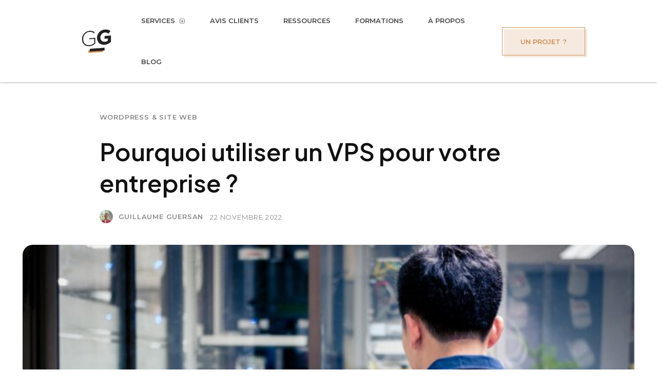

--- FILE ---
content_type: text/html; charset=UTF-8
request_url: https://guersanguillaume.com/vps-virtual-private-server/
body_size: 39988
content:
<!doctype html >
<html lang="fr-FR" prefix="og: https://ogp.me/ns#">
<head>
    <meta charset="UTF-8" />
    <meta name="viewport" content="width=device-width, initial-scale=1.0"><title>VPS : pourquoi utiliser un serveur privé virtuel ?</title><link rel="preload" href="https://guersanguillaume.com/wp-content/uploads/2019/04/logo-guillaume-guersan-1.png" as="image" fetchpriority="high"><link rel="preload" href="https://guersanguillaume.com/wp-content/cache/perfmatters/guersanguillaume.com/css/post.used.css?ver=1764759779" as="style" /><link rel="stylesheet" id="perfmatters-used-css" href="https://guersanguillaume.com/wp-content/cache/perfmatters/guersanguillaume.com/css/post.used.css?ver=1764759779" media="all" />
    
    <link rel="pingback" href="https://guersanguillaume.com/xmlrpc.php" />
    
<!-- Optimisation des moteurs de recherche par Rank Math - https://rankmath.com/ -->
<meta name="description" content="Vous connaissez certainement l’hébergement mutualisé ou le dédié, mais qu’en est-il du VPS ? Il peut être une bonne solution pour votre site web."/>
<meta name="robots" content="follow, index, max-snippet:-1, max-video-preview:-1, max-image-preview:large"/>
<link rel="canonical" href="https://guersanguillaume.com/vps-virtual-private-server/" />
<meta property="og:locale" content="fr_FR" />
<meta property="og:type" content="article" />
<meta property="og:title" content="VPS : pourquoi utiliser un serveur privé virtuel ?" />
<meta property="og:description" content="Vous connaissez certainement l’hébergement mutualisé ou le dédié, mais qu’en est-il du VPS ? Il peut être une bonne solution pour votre site web." />
<meta property="og:url" content="https://guersanguillaume.com/vps-virtual-private-server/" />
<meta property="og:site_name" content="Guillaume Guersan" />
<meta property="article:publisher" content="https://www.facebook.com/GuillaumeGuersanMarketing/" />
<meta property="article:author" content="https://www.facebook.com/GuillaumeGuersanMarketing/" />
<meta property="article:section" content="WordPress &amp; Site Web" />
<meta property="og:updated_time" content="2022-11-22T14:43:19+01:00" />
<meta property="og:image" content="https://guersanguillaume.com/wp-content/uploads/2022/11/vps.jpg" />
<meta property="og:image:secure_url" content="https://guersanguillaume.com/wp-content/uploads/2022/11/vps.jpg" />
<meta property="og:image:width" content="1440" />
<meta property="og:image:height" content="700" />
<meta property="og:image:alt" content="Pourquoi utiliser un VPS pour votre entreprise ?" />
<meta property="og:image:type" content="image/jpeg" />
<meta property="article:published_time" content="2022-11-22T08:35:00+01:00" />
<meta property="article:modified_time" content="2022-11-22T14:43:19+01:00" />
<meta name="twitter:card" content="summary_large_image" />
<meta name="twitter:title" content="VPS : pourquoi utiliser un serveur privé virtuel ?" />
<meta name="twitter:description" content="Vous connaissez certainement l’hébergement mutualisé ou le dédié, mais qu’en est-il du VPS ? Il peut être une bonne solution pour votre site web." />
<meta name="twitter:site" content="@GuillaumGuersan" />
<meta name="twitter:creator" content="@GuillaumGuersan" />
<meta name="twitter:image" content="https://guersanguillaume.com/wp-content/uploads/2022/11/vps.jpg" />
<meta name="twitter:label1" content="Écrit par" />
<meta name="twitter:data1" content="Guillaume Guersan" />
<meta name="twitter:label2" content="Temps de lecture" />
<meta name="twitter:data2" content="4 minutes" />
<script type="application/ld+json" class="rank-math-schema">{"@context":"https://schema.org","@graph":[{"@type":"Organization","@id":"https://guersanguillaume.com/#organization","name":"Guillaume Guersan","sameAs":["https://www.facebook.com/GuillaumeGuersanMarketing/","https://twitter.com/GuillaumGuersan"],"logo":{"@type":"ImageObject","@id":"https://guersanguillaume.com/#logo","url":"https://guersanguillaume.com/wp-content/uploads/2022/10/avatar-guillaume-guersan.png","contentUrl":"https://guersanguillaume.com/wp-content/uploads/2022/10/avatar-guillaume-guersan.png","caption":"Guillaume Guersan","inLanguage":"fr-FR","width":"612","height":"612"}},{"@type":"WebSite","@id":"https://guersanguillaume.com/#website","url":"https://guersanguillaume.com","name":"Guillaume Guersan","publisher":{"@id":"https://guersanguillaume.com/#organization"},"inLanguage":"fr-FR"},{"@type":"ImageObject","@id":"https://guersanguillaume.com/wp-content/uploads/2022/11/vps.jpg","url":"https://guersanguillaume.com/wp-content/uploads/2022/11/vps.jpg","width":"1440","height":"700","caption":"Pourquoi utiliser un VPS pour votre entreprise\u00a0?","inLanguage":"fr-FR"},{"@type":"WebPage","@id":"https://guersanguillaume.com/vps-virtual-private-server/#webpage","url":"https://guersanguillaume.com/vps-virtual-private-server/","name":"VPS : pourquoi utiliser un serveur priv\u00e9 virtuel ?","datePublished":"2022-11-22T08:35:00+01:00","dateModified":"2022-11-22T14:43:19+01:00","isPartOf":{"@id":"https://guersanguillaume.com/#website"},"primaryImageOfPage":{"@id":"https://guersanguillaume.com/wp-content/uploads/2022/11/vps.jpg"},"inLanguage":"fr-FR"},{"@type":"Person","@id":"https://guersanguillaume.com/vps-virtual-private-server/#author","name":"Guillaume Guersan","description":"Retrouvez tous les articles r\u00e9dig\u00e9s par Guillaume Guersan : Actualit\u00e9, Marketing Digital, R\u00e9f\u00e9rencement naturel SEO, SEA, R\u00e9seaux Sociaux, WordPress, Informatique ...","image":{"@type":"ImageObject","@id":"https://secure.gravatar.com/avatar/3eadffe9c899ba40ccd2063d6250c190a147a5a76b8484dd1fe76f78db920d13?s=96&amp;d=mm&amp;r=g","url":"https://secure.gravatar.com/avatar/3eadffe9c899ba40ccd2063d6250c190a147a5a76b8484dd1fe76f78db920d13?s=96&amp;d=mm&amp;r=g","caption":"Guillaume Guersan","inLanguage":"fr-FR"},"sameAs":["https://www.facebook.com/GuillaumeGuersanMarketing/","https://twitter.com/https://twitter.com/GuillaumGuersan"],"worksFor":{"@id":"https://guersanguillaume.com/#organization"}},{"@type":"BlogPosting","headline":"VPS : pourquoi utiliser un serveur priv\u00e9 virtuel ?","keywords":"VPS","datePublished":"2022-11-22T08:35:00+01:00","dateModified":"2022-11-22T14:43:19+01:00","author":{"@id":"https://guersanguillaume.com/vps-virtual-private-server/#author","name":"Guillaume Guersan"},"publisher":{"@id":"https://guersanguillaume.com/#organization"},"description":"Vous connaissez certainement l\u2019h\u00e9bergement mutualis\u00e9 ou le d\u00e9di\u00e9, mais qu\u2019en est-il du VPS\u00a0? Il peut \u00eatre une bonne solution pour votre site web.","name":"VPS : pourquoi utiliser un serveur priv\u00e9 virtuel ?","@id":"https://guersanguillaume.com/vps-virtual-private-server/#richSnippet","isPartOf":{"@id":"https://guersanguillaume.com/vps-virtual-private-server/#webpage"},"image":{"@id":"https://guersanguillaume.com/wp-content/uploads/2022/11/vps.jpg"},"inLanguage":"fr-FR","mainEntityOfPage":{"@id":"https://guersanguillaume.com/vps-virtual-private-server/#webpage"}}]}</script>
<!-- /Extension Rank Math WordPress SEO -->

<link rel='dns-prefetch' href='//cdn.jsdelivr.net' />
<link rel='dns-prefetch' href='//challenges.cloudflare.com' />

<style id='wp-img-auto-sizes-contain-inline-css' type='text/css'>
img:is([sizes=auto i],[sizes^="auto," i]){contain-intrinsic-size:3000px 1500px}
/*# sourceURL=wp-img-auto-sizes-contain-inline-css */
</style>
<link rel="stylesheet" id="wp-block-library-css" type="text/css" media="all" data-pmdelayedstyle="https://guersanguillaume.com/wp-includes/css/dist/block-library/style.min.css?ver=6.9">
<style id='classic-theme-styles-inline-css' type='text/css'>
/*! This file is auto-generated */
.wp-block-button__link{color:#fff;background-color:#32373c;border-radius:9999px;box-shadow:none;text-decoration:none;padding:calc(.667em + 2px) calc(1.333em + 2px);font-size:1.125em}.wp-block-file__button{background:#32373c;color:#fff;text-decoration:none}
/*# sourceURL=/wp-includes/css/classic-themes.min.css */
</style>
<link rel="stylesheet" id="ads-simulator-style-css" type="text/css" media="all" data-pmdelayedstyle="https://guersanguillaume.com/wp-content/cache/perfmatters/guersanguillaume.com/minify/98f80db1370f.style.min.css?ver=6.9">
<link rel="stylesheet" id="simple-calculator-css-css" type="text/css" media="all" data-pmdelayedstyle="https://guersanguillaume.com/wp-content/cache/perfmatters/guersanguillaume.com/minify/79659e8f33d9.calculator.min.css?ver=1.0">
<link rel="stylesheet" id="contact-form-7-css" type="text/css" media="all" data-pmdelayedstyle="https://guersanguillaume.com/wp-content/cache/perfmatters/guersanguillaume.com/minify/64ac31699f53.styles.min.css?ver=6.1.4">
<link rel="stylesheet" id="seo-quote-calculator-style-css" type="text/css" media="all" data-pmdelayedstyle="https://guersanguillaume.com/wp-content/cache/perfmatters/guersanguillaume.com/minify/95e16447ca3d.style.min.css?ver=6.9">
<link rel="stylesheet" id="seo-simulator-style-css" type="text/css" media="all" data-pmdelayedstyle="https://guersanguillaume.com/wp-content/cache/perfmatters/guersanguillaume.com/minify/03d7264abab0.style.min.css?ver=6.9">
<link rel="stylesheet" id="td-plugin-multi-purpose-css" type="text/css" media="all" data-pmdelayedstyle="https://guersanguillaume.com/wp-content/plugins/td-composer/td-multi-purpose/style.css?ver=9c5a7338c90cbd82cb580e34cffb127f">
<link rel='stylesheet' id='google-fonts-style-css' href='https://guersanguillaume.com/wp-content/cache/perfmatters/guersanguillaume.com/fonts/91221e6ad92b.google-fonts.min.css' type='text/css' media='all' />
<link rel="stylesheet" id="font_awesome-css" type="text/css" media="all" data-pmdelayedstyle="https://guersanguillaume.com/wp-content/cache/perfmatters/guersanguillaume.com/minify/7b890f66b085.font-awesome.min.css?ver=9c5a7338c90cbd82cb580e34cffb127f">
<link rel="stylesheet" id="td-theme-css" type="text/css" media="all" data-pmdelayedstyle="https://guersanguillaume.com/wp-content/cache/perfmatters/guersanguillaume.com/minify/397814f08e44.style.min.css?ver=12.7.4">
<style id='td-theme-inline-css' type='text/css'>@media (max-width:767px){.td-header-desktop-wrap{display:none}}@media (min-width:767px){.td-header-mobile-wrap{display:none}}</style>
<link rel="stylesheet" id="td-legacy-framework-front-style-css" type="text/css" media="all" data-pmdelayedstyle="https://guersanguillaume.com/wp-content/cache/perfmatters/guersanguillaume.com/minify/81bb70875896.td_legacy_main.min.css?ver=9c5a7338c90cbd82cb580e34cffb127f">
<link rel="stylesheet" id="td-theme-demo-style-css" type="text/css" media="all" data-pmdelayedstyle="https://guersanguillaume.com/wp-content/cache/perfmatters/guersanguillaume.com/minify/fa5bd903901d.demo_style.min.css?ver=12.7.4">
<link rel="stylesheet" id="tdb_style_cloud_templates_front-css" type="text/css" media="all" data-pmdelayedstyle="https://guersanguillaume.com/wp-content/cache/perfmatters/guersanguillaume.com/minify/b3534b59751c.tdb_main.min.css?ver=496e217dc78570a2932146e73f7c4a14">
<script type="text/javascript" src="https://guersanguillaume.com/wp-includes/js/jquery/jquery.min.js?ver=3.7.1" id="jquery-core-js"></script>
    <script defer src="[data-uri]"></script>
    
    <style id="tdb-global-colors">:root{--tt-accent-color:#E4A41E;--tt-hover:#504BDC;--tt-gray-dark:#777777;--tt-extra-color:#f4f4f4;--tt-primary-color:#000000}</style>

    
	            <style id="tdb-global-fonts">
                
:root{--tt-secondary:Merriweather;--tt-extra:Red Hat Display;--tt-primary-font:Epilogue;}
            </style>
            
<!-- JS generated by theme -->

<script type="text/javascript" id="td-generated-header-js" defer src="[data-uri]"></script>


<!-- Header style compiled by theme -->

<style>.td-mobile-content .td-mobile-main-menu>li>a{font-family:Montserrat}.td-mobile-content .sub-menu a{font-family:Montserrat}#td-mobile-nav,#td-mobile-nav .wpb_button,.td-search-wrap-mob{font-family:Montserrat}.td-page-title,.td-category-title-holder .td-page-title{font-family:Montserrat}.td-page-content p,.td-page-content li,.td-page-content .td_block_text_with_title,.wpb_text_column p{font-family:Montserrat}.td-page-content h1,.wpb_text_column h1{font-family:Montserrat}.td-page-content h2,.wpb_text_column h2{font-family:Montserrat}.td-page-content h3,.wpb_text_column h3{font-family:Montserrat}.td-page-content h4,.wpb_text_column h4{font-family:Montserrat}.td-page-content h5,.wpb_text_column h5{font-family:Montserrat}.td-page-content h6,.wpb_text_column h6{font-family:Montserrat}body,p{font-family:Montserrat}.white-popup-block,.white-popup-block .wpb_button{font-family:Montserrat}:root{--td_excl_label:'EXCLUSIF';--td_theme_color:#cb9557;--td_slider_text:rgba(203,149,87,0.7);--td_mobile_gradient_one_mob:#cd8d54;--td_mobile_gradient_two_mob:#cd8d54;--td_mobile_text_active_color:#ffffff}</style>

<script defer data-domain="guersanguillaume.com" src="https://plausible.io/js/script.tagged-events.js"></script>
<script defer src="[data-uri]"></script><link rel="icon" href="https://guersanguillaume.com/wp-content/uploads/2025/07/cropped-favicon-guersan-guillaume-consultant-seo-32x32.png" sizes="32x32" />
<link rel="icon" href="https://guersanguillaume.com/wp-content/uploads/2025/07/cropped-favicon-guersan-guillaume-consultant-seo-192x192.png" sizes="192x192" />
<link rel="apple-touch-icon" href="https://guersanguillaume.com/wp-content/uploads/2025/07/cropped-favicon-guersan-guillaume-consultant-seo-180x180.png" />
<meta name="msapplication-TileImage" content="https://guersanguillaume.com/wp-content/uploads/2025/07/cropped-favicon-guersan-guillaume-consultant-seo-270x270.png" />
		<style type="text/css" id="wp-custom-css">
			



    /* Grid for first 4 inputs */
.form-grid {
  display: grid;
    grid-template-columns: 1fr 1fr;
    column-gap: 15px;
    row-gap: 6px;
}

.form-col label, .form-full label {
    display: block;
    width: 100%;
    font-size: 13px;
    margin-bottom: 4px;
    font-weight: 500;
    color: #454545;
}

.form-col br, .form-full br {
  display: none;
}

/* Make full-width blocks */
.form-full {
  margin: 15px 0;
}

/* Responsive: single column on mobile */
@media (max-width: 768px) {
  .form-grid {
    grid-template-columns: 1fr;
  }
}

/* General input styling */
.cf7-input {
    width: 100%;
    padding: 10px;
    margin: 0 !important;
    border: 1px solid #ccc !important;
    border-radius: 8px !important;
    box-sizing: border-box;
    height: 42px !important;
    font-size: 12px !important;
}

/* Wrapper for checkboxes/radios */
.wpcf7-list-item {
  display: block; /* stack full width */
  margin: 0;
}

/* Turn labels into buttons */

.cf7-options {
    display: flex;
    flex-wrap: wrap;
    gap: 8px;
}
.cf7-options .wpcf7-list-item-label {
display: block;
    padding: 6px 13px;
    border: 1px solid #cecece;
    box-shadow: 0px 3px 4px 0px rgba(0, 0, 0, .04), 0px 1px 2px 0px rgba(0, 0, 0, .04);
    border-radius: 8px;
    cursor: pointer;
    transition: all 0.2s ease;
    background: rgb(203 149 87 / 15%);
    color: #000000;
    font-weight: 600;
    text-align: center;
    font-size: 13px;
}

/* Hover effect */
.cf7-options .wpcf7-list-item-label:hover {
      background: rgb(203 149 87 / 38%);
    border: 1px solid #8c6940;
}

/* Selected state */
.cf7-options input[type="checkbox"]:checked + .wpcf7-list-item-label,
.cf7-options input[type="radio"]:checked + .wpcf7-list-item-label {
     background: rgb(203 149 87 / 38%);
    border: 1px solid #8c6940;
}

/* Hide the native inputs */
.cf7-options input[type="checkbox"],
.cf7-options input[type="radio"] {
  display: none;
}

/* Submit button */
.cf7-submit {
  width: 100%;
    padding: 20px 14px !important;
    border: none !important;
    border-radius: 8px !important;
    background-color: #cd8d54 !important;
    color: #fff;
    font-size: 14px !important;
    font-weight: 600 !important;
    cursor: pointer !important;
    transition: background 0.2s ease !important;
}

.cf7-submit:hover {
  background: #a26936 !important;
}
.form-col span.wpcf7-not-valid-tip ,
.form-full span.wpcf7-not-valid-tip {
    font-size: 11px;
    font-weight: 600;
}


.cf7-group-images .cf7-options {
    flex-wrap: nowrap;
}
.cf7-group-images .cf7-options .wpcf7-list-item {
    flex-basis: 25%;
}

.cf7-group-images .cf7-options .wpcf7-list-item .wpcf7-list-item-label{
	padding: 6px;
    text-align: center;
    font-size: 12px;
    line-height: 1.4;
    padding-bottom: 12px;
}



.cf7-group-images .cf7-options span.wpcf7-list-item span:before {
    content: "";
    height: 80px;
    display: block;
    background-size: contain;
    background-repeat: no-repeat;
    background-position: center;
    margin: 10px;
}

.cf7-group-images .cf7-options span.wpcf7-list-item:first-child span:before {
    content: "";
    background-image: url(https://guersanguillaume.com/wp-content/uploads/2025/08/devis-SEO-Guersan.png);
}

.cf7-group-images .cf7-options span.wpcf7-list-item:nth-child(2) span:before {
    content: "";
    background-image: url(https://guersanguillaume.com/wp-content/uploads/2025/08/devis-google-ads-guersan.png);
}
.cf7-group-images .cf7-options span.wpcf7-list-item:nth-child(3) span:before {
    content: "";
    background-image: url(https://guersanguillaume.com/wp-content/uploads/2025/08/devis-meta-ads-Guersan.png);
}
.cf7-group-images .cf7-options span.wpcf7-list-item:nth-child(4) span:before {
    content: "";
    background-image: url(https://guersanguillaume.com/wp-content/uploads/2025/08/devis-formation-Guillaume-Guersan.png);
}

span.reqi {
    font-weight: 600;
    color: #dd3a3a;
}


@media (max-width: 1100px) {
.cf7-group-images .cf7-options{
flex-wrap: wrap;
}
.cf7-group-images .cf7-options .wpcf7-list-item {
    flex: 40%;
}
}		</style>
		
<!-- Button style compiled by theme -->

<style>.tdm-btn-style1{background-color:#cb9557}.tdm-btn-style2:before{border-color:#cb9557}.tdm-btn-style2{color:#cb9557}.tdm-btn-style3{-webkit-box-shadow:0 2px 16px #cb9557;-moz-box-shadow:0 2px 16px #cb9557;box-shadow:0 2px 16px #cb9557}.tdm-btn-style3:hover{-webkit-box-shadow:0 4px 26px #cb9557;-moz-box-shadow:0 4px 26px #cb9557;box-shadow:0 4px 26px #cb9557}</style>

	<style id="tdw-css-placeholder">ul li,ol li{font-size:16px;line-height:28px!important;color:#363738}.wpb_video_wrapper{margin-bottom:0px}.page-template-page-pagebuilder-title .wpb_text_column p:last-child,.page-template-default .wpb_text_column p:last-child{margin-bottom:0px}.gmbrr.fill.contrast .listing .text{background:#F8F9F9}.gmbrr.bubble.fill.amethyst .listing .text,.gmbrr.bubble.fill.carbon .listing .text,.gmbrr.bubble.fill.coffee .listing .text,.gmbrr.bubble.fill.contrast .listing .text,.gmbrr.bubble.fill.copper .listing .text,.gmbrr.bubble.fill.coral .listing .text,.gmbrr.bubble.fill.cranberry .listing .text,.gmbrr.bubble.fill.forest .listing .text,.gmbrr.bubble.fill.magenta .listing .text,.gmbrr.bubble.fill.ocean .listing .text,.gmbrr.bubble.fill.pumpkin .listing .text,.gmbrr.bubble.fill.slate .listing .text,.gmbrr.dark,.gmbrr.dark .author-name,.gmbrr.dark .author-name a,.gmbrr.dark .business-name,.gmbrr.dark .heading,.gmbrr.dark .text,.gmbrr.dark.bubble.contrast .listing .text,.gmbrr.dark.bubble.fill.amethyst .listing .text,.gmbrr.dark.bubble.fill.carbon .listing .text,.gmbrr.dark.bubble.fill.coffee .listing .text,.gmbrr.dark.bubble.fill.copper .listing .text,.gmbrr.dark.bubble.fill.coral .listing .text,.gmbrr.dark.bubble.fill.cranberry .listing .text,.gmbrr.dark.bubble.fill.forest .listing .text,.gmbrr.dark.bubble.fill.magenta .listing .text,.gmbrr.dark.bubble.fill.ocean .listing .text,.gmbrr.dark.bubble.fill.pumpkin .listing .text,.gmbrr.dark.bubble.fill.slate .listing .text,.gmbrr.dark.carousel.bullet-symbol.contrast .navigation .bullet a:hover,.gmbrr.dark.carousel.bullet-symbol.contrast .navigation .bullet.current a,.gmbrr.dark.carousel.bullet-symbol.contrast .navigation .bullet.current a:hover,.gmbrr.dark.contrast .rating,.gmbrr.dark.contrast .count,.gmbrr.dark.contrast .date,.gmbrr.dark.contrast .relative-time-description,.gmbrr.dark.contrast .vicinity,.gmbrr.stripe.contrast>:nth-child(2n-1){color:#000000;padding:5%}.gmbrr.bubble.fill .listing .arrow.arrow-down,.gmbrr.bubble.fill .listing .text-first .text::after{border-top:0.5em solid #F8F9F9}</style>
    <!-- BEGIN - Make Tables Responsive -->
    <style type="text/css">
        
    /* Multi-row tables */
    @media (max-width: 650px) {

        .mtr-table tbody,
        .mtr-table {
        	width: 100% !important;
            display: table !important;
        }

        .mtr-table tr,
        .mtr-table .mtr-th-tag,
        .mtr-table .mtr-td-tag {
        	display: block !important;
            clear: both !important;
            height: auto !important;
        }

        .mtr-table .mtr-td-tag,
        .mtr-table .mtr-th-tag {
        	text-align: right !important;
            width: auto !important;
            box-sizing: border-box !important;
            overflow: auto !important;
        }
    
            .mtr-table .mtr-cell-content {
            	text-align: right !important;
            }
            
        .mtr-table tbody,
        .mtr-table tr,
        .mtr-table {
        	border: none !important;
            padding: 0 !important;
        }

        .mtr-table .mtr-td-tag,
        .mtr-table .mtr-th-tag {
        	border: none;
        }

        .mtr-table tr:nth-child(even) .mtr-td-tag,
        .mtr-table tr:nth-child(even) .mtr-th-tag {
            border-bottom: 1px solid #dddddd !important;
            border-left: 1px solid #dddddd !important;
            border-right: 1px solid #dddddd !important;
            border-top: none !important;
        }

        .mtr-table tr:nth-child(odd) .mtr-td-tag,
        .mtr-table tr:nth-child(odd) .mtr-th-tag {
            border-bottom: 1px solid #bbbbbb !important;
            border-left: 1px solid #bbbbbb !important;
            border-right: 1px solid #bbbbbb !important;
            border-top: none !important;
        }

        .mtr-table tr:first-of-type td:first-of-type,
        .mtr-table tr:first-of-type th:first-of-type {
            border-top: 1px solid #bbbbbb !important;
        }

        .mtr-table.mtr-thead-td tr:nth-of-type(2) td:first-child,
        .mtr-table.mtr-thead-td tr:nth-of-type(2) th:first-child,
        .mtr-table.mtr-tr-th tr:nth-of-type(2) td:first-child,
        .mtr-table.mtr-tr-th tr:nth-of-type(2) th:first-child,
        .mtr-table.mtr-tr-td tr:nth-of-type(2) td:first-child,
        .mtr-table.mtr-tr-td tr:nth-of-type(2) th:first-child {
            border-top: 1px solid #dddddd !important;
        }
            .mtr-table tr:nth-child(even),
            .mtr-table tr:nth-child(even) .mtr-td-tag,
            .mtr-table tr:nth-child(even) .mtr-th-tag {
                background: #ffffff !important;
            }

            .mtr-table tr:nth-child(odd),
            .mtr-table tr:nth-child(odd) .mtr-td-tag,
            .mtr-table tr:nth-child(odd) .mtr-th-tag {
                background: #dddddd !important;
            }
        .mtr-table .mtr-td-tag,
        .mtr-table .mtr-td-tag:first-child,
        .mtr-table .mtr-th-tag,
        .mtr-table .mtr-th-tag:first-child {
            padding: 5px 10px !important;
        }
        
        .mtr-table td[data-mtr-content]:before,
        .mtr-table th[data-mtr-content]:before {
        	display: inline-block !important;
        	content: attr(data-mtr-content) !important;
        	float: left !important;
            text-align: left !important;
            white-space: pre-line !important;
        }
        
        .mtr-table thead,
        .mtr-table.mtr-tr-th tr:first-of-type,
        .mtr-table.mtr-tr-td tr:first-of-type,
        .mtr-table colgroup {
        	display: none !important;
        }
    
        .mtr-cell-content {
            max-width: 49% !important;
            display: inline-block !important;
        }
            
        .mtr-table td[data-mtr-content]:before,
        .mtr-table th[data-mtr-content]:before {
            max-width: 49% !important;
        }
            
    }
    
    /* Single-row tables */
    @media (max-width: 650px) {

        .mtr-one-row-table .mtr-td-tag,
        .mtr-one-row-table .mtr-th-tag {
            box-sizing: border-box !important;
        }

        .mtr-one-row-table colgroup {
        	display: none !important;
        }

    
        .mtr-one-row-table tbody,
        .mtr-one-row-table tr,
        .mtr-one-row-table {
        	border: none !important;
            padding: 0 !important;
            width: 100% !important;
            display: block;
        }

        .mtr-one-row-table .mtr-td-tag,
        .mtr-one-row-table .mtr-th-tag {
            border: none;
        }
        
        .mtr-one-row-table .mtr-td-tag,
        .mtr-one-row-table .mtr-th-tag {
        	display: block !important;
            width: 50% !important;
        }
        .mtr-one-row-table tr {
            display: flex !important;
            flex-wrap: wrap !important;
        }
        
            .mtr-one-row-table td:nth-child(4n+1),
            .mtr-one-row-table th:nth-child(4n+1),
            .mtr-one-row-table td:nth-child(4n+2),
            .mtr-one-row-table th:nth-child(4n+2) {
                background: #dddddd !important;
            }

            .mtr-one-row-table th:nth-child(2n+1),
            .mtr-one-row-table td:nth-child(2n+1) {
                border-right: 1px solid #bbbbbb !important;
                border-left: 1px solid #bbbbbb !important;
            }

            .mtr-one-row-table td:nth-child(2n+2),
            .mtr-one-row-table th:nth-child(2n+2) {
                border-right: 1px solid #bbbbbb !important;
            }

            /* last two */
            .mtr-one-row-table td:nth-last-child(-n+2),
            .mtr-one-row-table th:nth-last-child(-n+2) {
                border-bottom: 1px solid #bbbbbb !important;
            }
            
        .mtr-one-row-table .mtr-td-tag,
        .mtr-one-row-table .mtr-th-tag {
            border-top: 1px solid #bbbbbb !important;
            padding: 5px 10px !important;
        }
        
    }
    </style>
    <!-- END - Make Tables Responsive -->
        <noscript><style>.perfmatters-lazy[data-src]{display:none !important;}</style></noscript></head>

<body class="wp-singular post-template-default single single-post postid-10870 single-format-standard wp-theme-Newspaper vps-virtual-private-server global-block-template-1 tdb_template_27334 tdb-template  tdc-header-template  tdc-footer-template td-animation-stack-type0 td-full-layout" itemscope="itemscope" itemtype="https://schema.org/WebPage">

    <div class="td-scroll-up" data-style="style1"><i class="td-icon-menu-up"></i></div>
    <div class="td-menu-background" style="visibility:hidden"></div>
<div id="td-mobile-nav" style="visibility:hidden">
    <div class="td-mobile-container">
        <!-- mobile menu top section -->
        <div class="td-menu-socials-wrap">
            <!-- socials -->
            <div class="td-menu-socials">
                            </div>
            <!-- close button -->
            <div class="td-mobile-close">
                <span><i class="td-icon-close-mobile"></i></span>
            </div>
        </div>

        <!-- login section -->
        
        <!-- menu section -->
        <div class="td-mobile-content">
            <div class="menu-mobile-container"><ul id="menu-mobile" class="td-mobile-main-menu"><li id="menu-item-22758" class="menu-item menu-item-type-post_type menu-item-object-page menu-item-has-children menu-item-first menu-item-22758"><a href="https://guersanguillaume.com/freelance-seo/">Services SEO<i class="td-icon-menu-right td-element-after"></i></a>
<ul class="sub-menu">
	<li id="menu-item-22762" class="menu-item menu-item-type-post_type menu-item-object-page menu-item-22762"><a href="https://guersanguillaume.com/freelance-seo/">Accompagnement de A à Z</a></li>
	<li id="menu-item-22759" class="menu-item menu-item-type-post_type menu-item-object-page menu-item-22759"><a href="https://guersanguillaume.com/freelance-seo/audit-seo/">Audit SEO</a></li>
	<li id="menu-item-22761" class="menu-item menu-item-type-post_type menu-item-object-page menu-item-22761"><a href="https://guersanguillaume.com/freelance-seo/freelance-netlinking-seo-off-site/">Netlinking</a></li>
	<li id="menu-item-22760" class="menu-item menu-item-type-post_type menu-item-object-page menu-item-22760"><a href="https://guersanguillaume.com/freelance-seo/audit-seo-video/">Audit privé en vidéo</a></li>
</ul>
</li>
<li id="menu-item-22764" class="menu-item menu-item-type-post_type menu-item-object-page menu-item-22764"><a href="https://guersanguillaume.com/freelance-google-ads/">Google Ads</a></li>
<li id="menu-item-22763" class="menu-item menu-item-type-post_type menu-item-object-page menu-item-22763"><a href="https://guersanguillaume.com/freelance-facebook-ads/">Facebook Ads</a></li>
<li id="menu-item-22765" class="menu-item menu-item-type-post_type menu-item-object-page menu-item-22765"><a href="https://guersanguillaume.com/a-propos-guillaume-guersan/">À propos</a></li>
<li id="menu-item-22768" class="menu-item menu-item-type-post_type menu-item-object-page menu-item-22768"><a href="https://guersanguillaume.com/ressources/">Ressources</a></li>
<li id="menu-item-22766" class="menu-item menu-item-type-post_type menu-item-object-page menu-item-22766"><a href="https://guersanguillaume.com/blog-guillaume-guersan/">Blog</a></li>
<li id="menu-item-22767" class="menu-item menu-item-type-post_type menu-item-object-page menu-item-22767"><a href="https://guersanguillaume.com/references-clients/">Avis &#038; Références</a></li>
<li id="menu-item-22769" class="menu-item menu-item-type-post_type menu-item-object-page menu-item-22769"><a href="https://guersanguillaume.com/contact/">Contactez moi</a></li>
<li id="menu-item-22770" class="menu-item menu-item-type-post_type menu-item-object-page menu-item-22770"><a href="https://guersanguillaume.com/projet-freelance-webmarketing/">Formulaire de devis</a></li>
</ul></div>        </div>
    </div>

    <!-- register/login section -->
    </div><div class="td-search-background" style="visibility:hidden"></div>
<div class="td-search-wrap-mob" style="visibility:hidden">
	<div class="td-drop-down-search">
		<form method="get" class="td-search-form" action="https://guersanguillaume.com/">
			<!-- close button -->
			<div class="td-search-close">
				<span><i class="td-icon-close-mobile"></i></span>
			</div>
			<div role="search" class="td-search-input">
				<span>Recherche</span>
				<input id="td-header-search-mob" type="text" value="" name="s" autocomplete="off" />
			</div>
		</form>
		<div id="td-aj-search-mob" class="td-ajax-search-flex"></div>
	</div>
</div>
    <div id="td-outer-wrap" class="td-theme-wrap">

                    <div class="td-header-template-wrap" style="position: relative">
                                <div class="td-header-mobile-wrap ">
                    <div id="tdi_1" class="tdc-zone"><div class="tdc_zone tdi_2  wpb_row td-pb-row tdc-element-style"  >
<style scoped>.tdi_2{min-height:0}.td-header-mobile-wrap{position:relative;width:100%}@media (max-width:767px){.tdi_2:before{content:'';display:block;width:100vw;height:100%;position:absolute;left:50%;transform:translateX(-50%);box-shadow:0px 6px 8px 0px rgba(0,0,0,0.08);z-index:20;pointer-events:none}@media (max-width:767px){.tdi_2:before{width:100%}}}@media (max-width:767px){.tdi_2{margin-right:-5px!important;margin-left:-5px!important;width:auto!important;position:relative}}</style>
<div class="tdi_1_rand_style td-element-style" ><style>@media (max-width:767px){.tdi_1_rand_style{background-color:#222222!important}}</style></div><div id="tdi_3" class="tdc-row"><div class="vc_row tdi_4  wpb_row td-pb-row tdc-element-style" >
<style scoped>.tdi_4,.tdi_4 .tdc-columns{min-height:0}.tdi_4,.tdi_4 .tdc-columns{display:block}.tdi_4 .tdc-columns{width:100%}.tdi_4:before,.tdi_4:after{display:table}@media (max-width:767px){.tdi_4,.tdi_4 .tdc-columns{display:flex;flex-direction:row;flex-wrap:nowrap;justify-content:flex-start;align-items:center}.tdi_4 .tdc-columns{width:100%}.tdi_4:before,.tdi_4:after{display:none}@media (min-width:768px){.tdi_4{margin-left:-0px;margin-right:-0px}.tdi_4 .tdc-row-video-background-error,.tdi_4>.vc_column,.tdi_4>.tdc-columns>.vc_column{padding-left:0px;padding-right:0px}}}@media (max-width:767px){.tdi_4{padding-top:5px!important;padding-bottom:5px!important;position:relative}}</style>
<div class="tdi_3_rand_style td-element-style" ><style>@media (max-width:767px){.tdi_3_rand_style{background-color:#ffffff!important}}</style></div><div class="vc_column tdi_6  wpb_column vc_column_container tdc-column td-pb-span4">
<style scoped>.tdi_6{vertical-align:baseline}.tdi_6>.wpb_wrapper,.tdi_6>.wpb_wrapper>.tdc-elements{display:block}.tdi_6>.wpb_wrapper>.tdc-elements{width:100%}.tdi_6>.wpb_wrapper>.vc_row_inner{width:auto}.tdi_6>.wpb_wrapper{width:auto;height:auto}@media (max-width:767px){.tdi_6{vertical-align:middle}}@media (max-width:767px){.tdi_6{width:20%!important;display:inline-block!important}}</style><div class="wpb_wrapper" ><div class="td_block_wrap tdb_mobile_menu tdi_7 td-pb-border-top td_block_template_1 tdb-header-align"  data-td-block-uid="tdi_7" >
<style>@media (max-width:767px){.tdi_7{padding-top:2px!important}}</style>
<style>.tdb-header-align{vertical-align:middle}.tdb_mobile_menu{margin-bottom:0;clear:none}.tdb_mobile_menu a{display:inline-block!important;position:relative;text-align:center;color:var(--td_theme_color,#4db2ec)}.tdb_mobile_menu a>span{display:flex;align-items:center;justify-content:center}.tdb_mobile_menu svg{height:auto}.tdb_mobile_menu svg,.tdb_mobile_menu svg *{fill:var(--td_theme_color,#4db2ec)}#tdc-live-iframe .tdb_mobile_menu a{pointer-events:none}.td-menu-mob-open-menu{overflow:hidden}.td-menu-mob-open-menu #td-outer-wrap{position:static}.tdi_7{display:inline-block}.tdi_7 .tdb-mobile-menu-button i{font-size:22px;width:55px;height:55px;line-height:55px}.tdi_7 .tdb-mobile-menu-button svg{width:22px}.tdi_7 .tdb-mobile-menu-button .tdb-mobile-menu-icon-svg{width:55px;height:55px}.tdi_7 .tdb-mobile-menu-button{color:#0a0a0a}.tdi_7 .tdb-mobile-menu-button svg,.tdi_7 .tdb-mobile-menu-button svg *{fill:#0a0a0a}.tdi_7 .tdb-mobile-menu-button:hover{color:#0a0a0a}.tdi_7 .tdb-mobile-menu-button:hover svg,.tdi_7 .tdb-mobile-menu-button:hover svg *{fill:#0a0a0a}@media (max-width:767px){.tdi_7 .tdb-mobile-menu-button i{font-size:34px;width:40.8px;height:40.8px;line-height:40.8px}.tdi_7 .tdb-mobile-menu-button svg{width:34px}.tdi_7 .tdb-mobile-menu-button .tdb-mobile-menu-icon-svg{width:40.8px;height:40.8px}}</style><div class="tdb-block-inner td-fix-index"><span class="tdb-mobile-menu-button"><span class="tdb-mobile-menu-icon tdb-mobile-menu-icon-svg" ><svg version="1.1" xmlns="http://www.w3.org/2000/svg" viewBox="0 0 1024 1024"><path d="M931.901 316.261h-839.803v-82.104h839.803v82.104zM931.881 562.246h-839.741v-82.145h839.741v82.145zM931.881 808.119h-839.762v-82.115h839.762v82.115z"></path></svg></span></span></div></div> <!-- ./block --></div></div><div class="vc_column tdi_9  wpb_column vc_column_container tdc-column td-pb-span4">
<style scoped>.tdi_9{vertical-align:baseline}.tdi_9>.wpb_wrapper,.tdi_9>.wpb_wrapper>.tdc-elements{display:block}.tdi_9>.wpb_wrapper>.tdc-elements{width:100%}.tdi_9>.wpb_wrapper>.vc_row_inner{width:auto}.tdi_9>.wpb_wrapper{width:auto;height:auto}@media (max-width:767px){.tdi_9{vertical-align:middle}}@media (max-width:767px){.tdi_9{width:60%!important;display:inline-block!important}}</style><div class="wpb_wrapper" ><div class="td_block_wrap tdb_header_logo tdi_10 td-pb-border-top td_block_template_1 tdb-header-align"  data-td-block-uid="tdi_10" >
<style>@media(min-width:1141px){.tdi_10{display:inline-block!important}}@media (min-width:768px) and (max-width:1018px){.tdi_10{display:inline-block!important}}@media (min-width:1019px) and (max-width:1140px){.tdi_10{display:inline-block!important}}</style>
<style>.tdb_header_logo{margin-bottom:0;clear:none}.tdb_header_logo .tdb-logo-a,.tdb_header_logo h1{display:flex;pointer-events:auto;align-items:flex-start}.tdb_header_logo h1{margin:0;line-height:0}.tdb_header_logo .tdb-logo-img-wrap img{display:block}.tdb_header_logo .tdb-logo-svg-wrap+.tdb-logo-img-wrap{display:none}.tdb_header_logo .tdb-logo-svg-wrap svg{width:50px;display:block;transition:fill .3s ease}.tdb_header_logo .tdb-logo-text-wrap{display:flex}.tdb_header_logo .tdb-logo-text-title,.tdb_header_logo .tdb-logo-text-tagline{-webkit-transition:all 0.2s ease;transition:all 0.2s ease}.tdb_header_logo .tdb-logo-text-title{background-size:cover;background-position:center center;font-size:75px;font-family:serif;line-height:1.1;color:#222;white-space:nowrap}.tdb_header_logo .tdb-logo-text-tagline{margin-top:2px;font-size:12px;font-family:serif;letter-spacing:1.8px;line-height:1;color:#767676}.tdb_header_logo .tdb-logo-icon{position:relative;font-size:46px;color:#000}.tdb_header_logo .tdb-logo-icon-svg{line-height:0}.tdb_header_logo .tdb-logo-icon-svg svg{width:46px;height:auto}.tdb_header_logo .tdb-logo-icon-svg svg,.tdb_header_logo .tdb-logo-icon-svg svg *{fill:#000}.tdi_10 .tdb-logo-a,.tdi_10 h1{flex-direction:column;align-items:center}.tdi_10 .tdb-logo-svg-wrap{display:block}.tdi_10 .tdb-logo-svg-wrap+.tdb-logo-img-wrap{display:none}.tdi_10 .tdb-logo-img{max-width:66px}.tdi_10 .tdb-logo-img-wrap{display:block}.tdi_10 .tdb-logo-text-tagline{margin-top:2px;margin-left:0;display:none}.tdi_10 .tdb-logo-text-title{display:none;background-color:#444444;-webkit-background-clip:text;-webkit-text-fill-color:transparent;font-family:Molle!important;font-size:28px!important;line-height:1.4!important;}.tdi_10 .tdb-logo-text-wrap{flex-direction:column;align-items:flex-start}.tdi_10 .tdb-logo-icon{top:0px;display:block}html[class*='ie'] .tdi_10 .tdb-logo-text-title{background:none;color:#444444}@media (max-width:767px){.tdb_header_logo .tdb-logo-text-title{font-size:36px}}@media (max-width:767px){.tdb_header_logo .tdb-logo-text-tagline{font-size:11px}}@media (min-width:1019px) and (max-width:1140px){.tdi_10 .tdb-logo-img{max-width:60px}.tdi_10 .tdb-logo-text-title{font-size:26px!important;line-height:1.3!important;}}@media (min-width:768px) and (max-width:1018px){.tdi_10 .tdb-logo-img{max-width:50px}.tdi_10 .tdb-logo-text-title{font-size:22px!important;line-height:1.2!important;}}</style><div class="tdb-block-inner td-fix-index"><a class="tdb-logo-a" href="https://guersanguillaume.com/"><span class="tdb-logo-img-wrap"><img data-perfmatters-preload class="tdb-logo-img" src="https://guersanguillaume.com/wp-content/uploads/2019/04/logo-guillaume-guersan-1.png" alt="Logo" title width="106" height="106" fetchpriority="high"></span></a></div></div> <!-- ./block --></div></div><div class="vc_column tdi_12  wpb_column vc_column_container tdc-column td-pb-span4">
<style scoped>.tdi_12{vertical-align:baseline}.tdi_12>.wpb_wrapper,.tdi_12>.wpb_wrapper>.tdc-elements{display:block}.tdi_12>.wpb_wrapper>.tdc-elements{width:100%}.tdi_12>.wpb_wrapper>.vc_row_inner{width:auto}.tdi_12>.wpb_wrapper{width:auto;height:auto}@media (max-width:767px){.tdi_12{vertical-align:middle}}@media (max-width:767px){.tdi_12{width:20%!important;display:inline-block!important}}</style><div class="wpb_wrapper" ><div class="tdm_block td_block_wrap tdm_block_icon tdi_13 tdm-content-horiz-right td-pb-border-top td_block_template_1"  data-td-block-uid="tdi_13"   >
<style>.tdm_block_icon.tdm_block{margin-bottom:0}.tds-icon{position:relative}.tds-icon:after{content:'';width:100%;height:100%;left:0;top:0;position:absolute;z-index:-1;opacity:0;-webkit-transition:opacity 0.3s ease;transition:opacity 0.3s ease}.tds-icon svg{display:block}.tdi_13 i{font-size:50px;text-align:center;width:80px;height:80px;line-height:80px}.tdi_13 i,.tdi_13 .tds-icon-svg-wrap{position:relative;top:0px}.tdi_13 .tds-icon-svg-wrap{margin-left:auto}@media (max-width:767px){.tdi_13 i{font-size:34px;text-align:center;width:34px;height:34px;line-height:34px}}</style><a href="https://guersanguillaume.com/projet-freelance-webmarketing/" aria-label="icon">
<style>.tdi_14{-webkit-transition:all 0.2s ease;-moz-transition:all 0.2s ease;-o-transition:all 0.2s ease;transition:all 0.2s ease}.tdi_14:before{-webkit-transition:all 0.2s ease;-moz-transition:all 0.2s ease;-o-transition:all 0.2s ease;transition:all 0.2s ease;color:#0a0a0a}.tdi_14 svg{fill:#0a0a0a}.tdi_14 svg *{fill:inherit}body .tdi_13:hover .tdi_14:before{-webkit-text-fill-color:unset;background:transparent;transition:none}body .tdi_13:hover .tdi_14 svg{fill:@text_hover_color}body .tdi_13:hover .tdi_14 svg *{fill:inherit}.tdi_13:hover .tdi_14:before{color:#cd8d54}.tdi_13:hover .tdi_14 svg{fill:#cd8d54}.tdi_13:hover .tdi_14 svg *{fill:inherit}@media (min-width:1019px) and (max-width:1140px){}@media (min-width:768px) and (max-width:1018px){}@media (max-width:767px){}</style><i class="tds-icon tdc-font-fa tdc-font-fa-phone-square tdi_14 td-fix-index "></i></a></div></div></div></div></div></div></div>                </div>
                
                <div class="td-header-desktop-wrap ">
                    <div id="tdi_15" class="tdc-zone"><div class="tdc_zone tdi_16  wpb_row td-pb-row tdc-element-style"  >
<style scoped>.tdi_16{min-height:0}.td-header-desktop-wrap{position:relative}.tdi_16{z-index:999!important;position:relative}</style>
<div class="tdi_15_rand_style td-element-style" ><style>.tdi_15_rand_style{background-color:#ffffff!important}</style></div><div id="tdi_17" class="tdc-row stretch_row_content td-stretch-content"><div class="vc_row tdi_18  wpb_row td-pb-row tdc-element-style tdc-row-content-vert-center" >
<style scoped>.tdi_18,.tdi_18 .tdc-columns{min-height:0}.tdi_18>.td-element-style:after{content:''!important;width:100%!important;height:100%!important;position:absolute!important;top:0!important;left:0!important;z-index:0!important;display:block!important;background-color:#ffffff!important}.tdi_18:before{display:block;width:100vw;height:100%;position:absolute;left:50%;transform:translateX(-50%);box-shadow:none;z-index:20;pointer-events:none;top:0}.tdi_18,.tdi_18 .tdc-columns{display:block}.tdi_18 .tdc-columns{width:100%}.tdi_18:before,.tdi_18:after{display:table}@media (min-width:768px){.tdi_18{margin-left:-0px;margin-right:-0px}.tdi_18 .tdc-row-video-background-error,.tdi_18>.vc_column,.tdi_18>.tdc-columns>.vc_column{padding-left:0px;padding-right:0px}}@media (min-width:767px){.tdi_18.tdc-row-content-vert-center,.tdi_18.tdc-row-content-vert-center .tdc-columns{display:flex;align-items:center;flex:1}.tdi_18.tdc-row-content-vert-bottom,.tdi_18.tdc-row-content-vert-bottom .tdc-columns{display:flex;align-items:flex-end;flex:1}.tdi_18.tdc-row-content-vert-center .td_block_wrap{vertical-align:middle}.tdi_18.tdc-row-content-vert-bottom .td_block_wrap{vertical-align:bottom}}.tdi_18{padding-right:10%!important;padding-left:10%!important;box-shadow:0 0 4px #888888!important;position:relative}.tdi_18 .td_block_wrap{text-align:left}@media (max-width:767px){.tdi_18{box-shadow:0 0 4pxpx #888888!important}}@media (min-width:1019px) and (max-width:1140px){.tdi_18{padding-right:0px!important;padding-left:0px!important;box-shadow:0 0 4pxpx #888888!important}}@media (min-width:768px) and (max-width:1018px){.tdi_18{padding-right:0px!important;padding-left:0px!important;box-shadow:0 0 4pxpx #888888!important}}</style>
<div class="tdi_17_rand_style td-element-style" ><style>.tdi_17_rand_style{background-color:#ffffff!important}</style></div><div class="vc_column tdi_20  wpb_column vc_column_container tdc-column td-pb-span3">
<style scoped>.tdi_20{vertical-align:baseline}.tdi_20>.wpb_wrapper,.tdi_20>.wpb_wrapper>.tdc-elements{display:block}.tdi_20>.wpb_wrapper>.tdc-elements{width:100%}.tdi_20>.wpb_wrapper>.vc_row_inner{width:auto}.tdi_20>.wpb_wrapper{width:auto;height:auto}div.tdi_20{width:10%!important}.tdi_20{width:10%!important;justify-content:flex-end!important;text-align:right!important}</style><div class="wpb_wrapper" ><div class="td_block_wrap tdb_header_logo tdi_21 td-pb-border-top td_block_template_1 tdb-header-align"  data-td-block-uid="tdi_21" >
<style>@media(min-width:1141px){.tdi_21{display:inline-block!important}}@media (min-width:768px) and (max-width:1018px){.tdi_21{display:inline-block!important}}@media (min-width:1019px) and (max-width:1140px){.tdi_21{display:inline-block!important}}</style>
<style>.tdi_21{display:inline-block}.tdi_21 .tdb-logo-a,.tdi_21 h1{flex-direction:column;align-items:center}.tdi_21 .tdb-logo-svg-wrap{display:block}.tdi_21 .tdb-logo-svg-wrap+.tdb-logo-img-wrap{display:none}.tdi_21 .tdb-logo-img{max-width:66px}.tdi_21 .tdb-logo-img-wrap{display:block}.tdi_21 .tdb-logo-text-tagline{margin-top:2px;margin-left:0;display:none}.tdi_21 .tdb-logo-text-title{display:none;background-color:#444444;-webkit-background-clip:text;-webkit-text-fill-color:transparent;font-family:Molle!important;font-size:28px!important;line-height:1.4!important;}.tdi_21 .tdb-logo-text-wrap{flex-direction:column;align-items:flex-start}.tdi_21 .tdb-logo-icon{top:0px;display:block}html[class*='ie'] .tdi_21 .tdb-logo-text-title{background:none;color:#444444}@media (min-width:1019px) and (max-width:1140px){.tdi_21 .tdb-logo-img{max-width:60px}.tdi_21 .tdb-logo-text-title{font-size:26px!important;line-height:1.3!important;}}@media (min-width:768px) and (max-width:1018px){.tdi_21 .tdb-logo-img{max-width:50px}.tdi_21 .tdb-logo-text-title{font-size:22px!important;line-height:1.2!important;}}</style><div class="tdb-block-inner td-fix-index"><a class="tdb-logo-a" href="https://guersanguillaume.com/"><span class="tdb-logo-img-wrap"><img data-perfmatters-preload class="tdb-logo-img" src="https://guersanguillaume.com/wp-content/uploads/2019/04/logo-guillaume-guersan-1.png" alt="Logo" title width="106" height="106" fetchpriority="high"></span></a></div></div> <!-- ./block --></div></div><div class="vc_column tdi_23  wpb_column vc_column_container tdc-column td-pb-span6">
<style scoped>.tdi_23{vertical-align:baseline}.tdi_23>.wpb_wrapper,.tdi_23>.wpb_wrapper>.tdc-elements{display:flex;flex-direction:row;flex-wrap:nowrap;justify-content:center;align-items:flex-start}.tdi_23>.wpb_wrapper>.tdc-elements{width:100%}.tdi_23>.wpb_wrapper>.vc_row_inner{width:auto}.tdi_23>.wpb_wrapper{width:100%;height:100%}div.tdi_23{width:80%!important}.tdi_23{padding-left:40px!important;width:70%!important}</style><div class="wpb_wrapper" ><div class="td_block_wrap tdb_header_menu tdi_24 tds_menu_active1 tds_menu_sub_active2 tdb-head-menu-inline tdb-mm-align-screen td-pb-border-top td_block_template_1 tdb-header-align"  data-td-block-uid="tdi_24"  style=" z-index: 999;">
<style>.tdi_24{justify-content:flex-end!important;text-align:right!important}</style>
<style>.tdb_header_menu{margin-bottom:0;z-index:999;clear:none}.tdb_header_menu .tdb-main-sub-icon-fake,.tdb_header_menu .tdb-sub-icon-fake{display:none}.rtl .tdb_header_menu .tdb-menu{display:flex}.tdb_header_menu .tdb-menu{display:inline-block;vertical-align:middle;margin:0}.tdb_header_menu .tdb-menu .tdb-mega-menu-inactive,.tdb_header_menu .tdb-menu .tdb-menu-item-inactive{pointer-events:none}.tdb_header_menu .tdb-menu .tdb-mega-menu-inactive>ul,.tdb_header_menu .tdb-menu .tdb-menu-item-inactive>ul{visibility:hidden;opacity:0}.tdb_header_menu .tdb-menu .sub-menu{font-size:14px;position:absolute;top:-999em;background-color:#fff;z-index:99}.tdb_header_menu .tdb-menu .sub-menu>li{list-style-type:none;margin:0;font-family:var(--td_default_google_font_1,'Open Sans','Open Sans Regular',sans-serif)}.tdb_header_menu .tdb-menu>li{float:left;list-style-type:none;margin:0}.tdb_header_menu .tdb-menu>li>a{position:relative;display:inline-block;padding:0 14px;font-weight:700;font-size:14px;line-height:48px;vertical-align:middle;text-transform:uppercase;-webkit-backface-visibility:hidden;color:#000;font-family:var(--td_default_google_font_1,'Open Sans','Open Sans Regular',sans-serif)}.tdb_header_menu .tdb-menu>li>a:after{content:'';position:absolute;bottom:0;left:0;right:0;margin:0 auto;width:0;height:3px;background-color:var(--td_theme_color,#4db2ec);-webkit-transform:translate3d(0,0,0);transform:translate3d(0,0,0);-webkit-transition:width 0.2s ease;transition:width 0.2s ease}.tdb_header_menu .tdb-menu>li>a>.tdb-menu-item-text{display:inline-block}.tdb_header_menu .tdb-menu>li>a .tdb-menu-item-text,.tdb_header_menu .tdb-menu>li>a span{vertical-align:middle;float:left}.tdb_header_menu .tdb-menu>li>a .tdb-sub-menu-icon{margin:0 0 0 7px}.tdb_header_menu .tdb-menu>li>a .tdb-sub-menu-icon-svg{float:none;line-height:0}.tdb_header_menu .tdb-menu>li>a .tdb-sub-menu-icon-svg svg{width:14px;height:auto}.tdb_header_menu .tdb-menu>li>a .tdb-sub-menu-icon-svg svg,.tdb_header_menu .tdb-menu>li>a .tdb-sub-menu-icon-svg svg *{fill:#000}.tdb_header_menu .tdb-menu>li.current-menu-item>a:after,.tdb_header_menu .tdb-menu>li.current-menu-ancestor>a:after,.tdb_header_menu .tdb-menu>li.current-category-ancestor>a:after,.tdb_header_menu .tdb-menu>li.current-page-ancestor>a:after,.tdb_header_menu .tdb-menu>li:hover>a:after,.tdb_header_menu .tdb-menu>li.tdb-hover>a:after{width:100%}.tdb_header_menu .tdb-menu>li:hover>ul,.tdb_header_menu .tdb-menu>li.tdb-hover>ul{top:auto;display:block!important}.tdb_header_menu .tdb-menu>li.td-normal-menu>ul.sub-menu{top:auto;left:0;z-index:99}.tdb_header_menu .tdb-menu>li .tdb-menu-sep{position:relative;vertical-align:middle;font-size:14px}.tdb_header_menu .tdb-menu>li .tdb-menu-sep-svg{line-height:0}.tdb_header_menu .tdb-menu>li .tdb-menu-sep-svg svg{width:14px;height:auto}.tdb_header_menu .tdb-menu>li:last-child .tdb-menu-sep{display:none}.tdb_header_menu .tdb-menu-item-text{word-wrap:break-word}.tdb_header_menu .tdb-menu-item-text,.tdb_header_menu .tdb-sub-menu-icon,.tdb_header_menu .tdb-menu-more-subicon{vertical-align:middle}.tdb_header_menu .tdb-sub-menu-icon,.tdb_header_menu .tdb-menu-more-subicon{position:relative;top:0;padding-left:0}.tdb_header_menu .tdb-normal-menu{position:relative}.tdb_header_menu .tdb-normal-menu ul{left:0;padding:15px 0;text-align:left}.tdb_header_menu .tdb-normal-menu ul ul{margin-top:-15px}.tdb_header_menu .tdb-normal-menu ul .tdb-menu-item{position:relative;list-style-type:none}.tdb_header_menu .tdb-normal-menu ul .tdb-menu-item>a{position:relative;display:block;padding:7px 30px;font-size:12px;line-height:20px;color:#111}.tdb_header_menu .tdb-normal-menu ul .tdb-menu-item>a .tdb-sub-menu-icon,.tdb_header_menu .td-pulldown-filter-list .tdb-menu-item>a .tdb-sub-menu-icon{position:absolute;top:50%;-webkit-transform:translateY(-50%);transform:translateY(-50%);right:0;padding-right:inherit;font-size:7px;line-height:20px}.tdb_header_menu .tdb-normal-menu ul .tdb-menu-item>a .tdb-sub-menu-icon-svg,.tdb_header_menu .td-pulldown-filter-list .tdb-menu-item>a .tdb-sub-menu-icon-svg{line-height:0}.tdb_header_menu .tdb-normal-menu ul .tdb-menu-item>a .tdb-sub-menu-icon-svg svg,.tdb_header_menu .td-pulldown-filter-list .tdb-menu-item>a .tdb-sub-menu-icon-svg svg{width:7px;height:auto}.tdb_header_menu .tdb-normal-menu ul .tdb-menu-item>a .tdb-sub-menu-icon-svg svg,.tdb_header_menu .tdb-normal-menu ul .tdb-menu-item>a .tdb-sub-menu-icon-svg svg *,.tdb_header_menu .td-pulldown-filter-list .tdb-menu-item>a .tdb-sub-menu-icon svg,.tdb_header_menu .td-pulldown-filter-list .tdb-menu-item>a .tdb-sub-menu-icon svg *{fill:#000}.tdb_header_menu .tdb-normal-menu ul .tdb-menu-item:hover>ul,.tdb_header_menu .tdb-normal-menu ul .tdb-menu-item.tdb-hover>ul{top:0;display:block!important}.tdb_header_menu .tdb-normal-menu ul .tdb-menu-item.current-menu-item>a,.tdb_header_menu .tdb-normal-menu ul .tdb-menu-item.current-menu-ancestor>a,.tdb_header_menu .tdb-normal-menu ul .tdb-menu-item.current-category-ancestor>a,.tdb_header_menu .tdb-normal-menu ul .tdb-menu-item.current-page-ancestor>a,.tdb_header_menu .tdb-normal-menu ul .tdb-menu-item.tdb-hover>a,.tdb_header_menu .tdb-normal-menu ul .tdb-menu-item:hover>a{color:var(--td_theme_color,#4db2ec)}.tdb_header_menu .tdb-normal-menu>ul{left:-15px}.tdb_header_menu.tdb-menu-sub-inline .tdb-normal-menu ul,.tdb_header_menu.tdb-menu-sub-inline .td-pulldown-filter-list{width:100%!important}.tdb_header_menu.tdb-menu-sub-inline .tdb-normal-menu ul li,.tdb_header_menu.tdb-menu-sub-inline .td-pulldown-filter-list li{display:inline-block;width:auto!important}.tdb_header_menu.tdb-menu-sub-inline .tdb-normal-menu,.tdb_header_menu.tdb-menu-sub-inline .tdb-normal-menu .tdb-menu-item{position:static}.tdb_header_menu.tdb-menu-sub-inline .tdb-normal-menu ul ul{margin-top:0!important}.tdb_header_menu.tdb-menu-sub-inline .tdb-normal-menu>ul{left:0!important}.tdb_header_menu.tdb-menu-sub-inline .tdb-normal-menu .tdb-menu-item>a .tdb-sub-menu-icon{float:none;line-height:1}.tdb_header_menu.tdb-menu-sub-inline .tdb-normal-menu .tdb-menu-item:hover>ul,.tdb_header_menu.tdb-menu-sub-inline .tdb-normal-menu .tdb-menu-item.tdb-hover>ul{top:100%}.tdb_header_menu.tdb-menu-sub-inline .tdb-menu-items-dropdown{position:static}.tdb_header_menu.tdb-menu-sub-inline .td-pulldown-filter-list{left:0!important}.tdb-menu .tdb-mega-menu .sub-menu{-webkit-transition:opacity 0.3s ease;transition:opacity 0.3s ease;width:1114px!important}.tdb-menu .tdb-mega-menu .sub-menu,.tdb-menu .tdb-mega-menu .sub-menu>li{position:absolute;left:50%;-webkit-transform:translateX(-50%);transform:translateX(-50%)}.tdb-menu .tdb-mega-menu .sub-menu>li{top:0;width:100%;max-width:1114px!important;height:auto;background-color:#fff;border:1px solid #eaeaea;overflow:hidden}.tdc-dragged .tdb-block-menu ul{visibility:hidden!important;opacity:0!important;-webkit-transition:all 0.3s ease;transition:all 0.3s ease}.tdb-mm-align-screen .tdb-menu .tdb-mega-menu .sub-menu{-webkit-transform:translateX(0);transform:translateX(0)}.tdb-mm-align-parent .tdb-menu .tdb-mega-menu{position:relative}.tdb-menu .tdb-mega-menu .tdc-row:not([class*='stretch_row_']),.tdb-menu .tdb-mega-menu .tdc-row-composer:not([class*='stretch_row_']){width:auto!important;max-width:1240px}.tdb-menu .tdb-mega-menu-page>.sub-menu>li .tdb-page-tpl-edit-btns{position:absolute;top:0;left:0;display:none;flex-wrap:wrap;gap:0 4px}.tdb-menu .tdb-mega-menu-page>.sub-menu>li:hover .tdb-page-tpl-edit-btns{display:flex}.tdb-menu .tdb-mega-menu-page>.sub-menu>li .tdb-page-tpl-edit-btn{background-color:#000;padding:1px 8px 2px;font-size:11px;color:#fff;z-index:100}.tdi_24{display:inline-block}.tdi_24 .td_block_inner{text-align:center}.tdi_24 .tdb-menu>li{margin-right:20px}.tdi_24 .tdb-menu>li:last-child{margin-right:0}.tdi_24 .tdb-menu-items-dropdown{margin-left:20px}.tdi_24 .tdb-menu-items-empty+.tdb-menu-items-dropdown{margin-left:0}.tdi_24 .tdb-menu>li .tdb-menu-sep-svg svg,.tdi_24 .tdb-menu-items-dropdown .tdb-menu-sep-svg svg{width:7px}.tdi_24 .tdb-menu>li .tdb-menu-sep,.tdi_24 .tdb-menu-items-dropdown .tdb-menu-sep{top:0px}.tdi_24 .tdb-menu>li>a .tdb-sub-menu-icon-svg svg,.tdi_24 .td-subcat-more .tdb-menu-more-subicon-svg svg{width:12px}.tdi_24 .tdb-menu>li>a .tdb-sub-menu-icon,.tdi_24 .td-subcat-more .tdb-menu-more-subicon{margin-left:8px;top:-1px}.tdi_24 .td-subcat-more .tdb-menu-more-icon{top:0px}.tdi_24 .tdb-menu>li>a,.tdi_24 .td-subcat-more{color:#444444}.tdi_24 .tdb-menu>li>a .tdb-sub-menu-icon-svg svg,.tdi_24 .tdb-menu>li>a .tdb-sub-menu-icon-svg svg *,.tdi_24 .td-subcat-more .tdb-menu-more-subicon-svg svg,.tdi_24 .td-subcat-more .tdb-menu-more-subicon-svg svg *,.tdi_24 .td-subcat-more .tdb-menu-more-icon-svg,.tdi_24 .td-subcat-more .tdb-menu-more-icon-svg *{fill:#444444}.tdi_24 .tdb-menu>li>a,.tdi_24 .td-subcat-more,.tdi_24 .td-subcat-more>.tdb-menu-item-text{font-family:Montserrat!important;font-size:13px!important;line-height:80px!important;font-weight:600!important}.tdi_24 .tdb-normal-menu ul.sub-menu,.tdi_24 .td-pulldown-filter-list{width:300px!important}.tdi_24 .tdb-normal-menu ul .tdb-menu-item>a .tdb-sub-menu-icon,.tdi_24 .td-pulldown-filter-list .tdb-menu-item>a .tdb-sub-menu-icon{right:0;margin-top:1px}.tdi_24 .tdb-menu .tdb-normal-menu ul,.tdi_24 .td-pulldown-filter-list,.tdi_24 .td-pulldown-filter-list .sub-menu{background-color:rgba(255,255,255,0.98);border-width:3px;border-style:solid;border-color:#000;border-color:#cb9557;box-shadow:0px 2px 10px 0px rgba(10,10,10,0.12)}.tdi_24 .tdb-menu .tdb-normal-menu ul .tdb-menu-item>a,.tdi_24 .tdb-menu-items-dropdown .td-pulldown-filter-list li a,.tdi_24 .tdb-menu-items-dropdown .td-pulldown-filter-list li a{color:#000000}.tdi_24 .tdb-menu .tdb-normal-menu ul .tdb-menu-item>a .tdb-sub-menu-icon-svg svg,.tdi_24 .tdb-menu .tdb-normal-menu ul .tdb-menu-item>a .tdb-sub-menu-icon-svg svg *,.tdi_24 .tdb-menu-items-dropdown .td-pulldown-filter-list li a .tdb-sub-menu-icon-svg svg,.tdi_24 .tdb-menu-items-dropdown .td-pulldown-filter-list li a .tdb-sub-menu-icon-svg svg *{fill:#000000}.tdi_24 .tdb-menu .tdb-normal-menu ul .tdb-menu-item>a,.tdi_24 .td-pulldown-filter-list li a{font-family:Montserrat!important;font-size:12px!important;font-weight:600!important}.tdi_24:not(.tdb-mm-align-screen) .tdb-mega-menu .sub-menu,.tdi_24 .tdb-mega-menu .sub-menu>li{max-width:1400px!important}.tdi_24 .tdb-mega-menu-page>.sub-menu>li{padding:10px}.tdi_24 .tdb-menu .tdb-mega-menu .sub-menu>li{border-width:0px;box-shadow:0px 4px 14px 0px rgba(10,10,10,0.12)}@media (max-width:1140px){.tdb-menu .tdb-mega-menu .sub-menu>li{width:100%!important}}@media (min-width:1019px) and (max-width:1140px){.tdi_24 .tdb-menu>li{margin-right:0px}.tdi_24 .tdb-menu>li:last-child{margin-right:0}.tdi_24 .tdb-menu-items-dropdown{margin-left:0px}.tdi_24 .tdb-menu-items-empty+.tdb-menu-items-dropdown{margin-left:0}}@media (min-width:768px) and (max-width:1018px){.tdi_24 .tdb-menu>li>a,.tdi_24 .td-subcat-more{padding:0 9px}.tdi_24 .tdb-menu>li>a,.tdi_24 .td-subcat-more,.tdi_24 .td-subcat-more>.tdb-menu-item-text{font-size:12px!important;line-height:60px!important}}</style>
<style>.tdi_24 .tdb-menu>li.current-menu-item>a,.tdi_24 .tdb-menu>li.current-menu-ancestor>a,.tdi_24 .tdb-menu>li.current-category-ancestor>a,.tdi_24 .tdb-menu>li.current-page-ancestor>a,.tdi_24 .tdb-menu>li:hover>a,.tdi_24 .tdb-menu>li.tdb-hover>a,.tdi_24 .tdb-menu-items-dropdown:hover .td-subcat-more{color:#cb9558}.tdi_24 .tdb-menu>li.current-menu-item>a .tdb-sub-menu-icon-svg svg,.tdi_24 .tdb-menu>li.current-menu-item>a .tdb-sub-menu-icon-svg svg *,.tdi_24 .tdb-menu>li.current-menu-ancestor>a .tdb-sub-menu-icon-svg svg,.tdi_24 .tdb-menu>li.current-menu-ancestor>a .tdb-sub-menu-icon-svg svg *,.tdi_24 .tdb-menu>li.current-category-ancestor>a .tdb-sub-menu-icon-svg svg,.tdi_24 .tdb-menu>li.current-category-ancestor>a .tdb-sub-menu-icon-svg svg *,.tdi_24 .tdb-menu>li.current-page-ancestor>a .tdb-sub-menu-icon-svg svg *,.tdi_24 .tdb-menu>li:hover>a .tdb-sub-menu-icon-svg svg,.tdi_24 .tdb-menu>li:hover>a .tdb-sub-menu-icon-svg svg *,.tdi_24 .tdb-menu>li.tdb-hover>a .tdb-sub-menu-icon-svg svg,.tdi_24 .tdb-menu>li.tdb-hover>a .tdb-sub-menu-icon-svg svg *,.tdi_24 .tdb-menu-items-dropdown:hover .td-subcat-more .tdb-menu-more-icon-svg svg,.tdi_24 .tdb-menu-items-dropdown:hover .td-subcat-more .tdb-menu-more-icon-svg svg *{fill:#cb9558}.tdi_24 .tdb-menu>li>a:after,.tdi_24 .tdb-menu-items-dropdown .td-subcat-more:after{background-color:;height:0px;bottom:0px}</style>
<style>.tds_menu_sub_active2 .tdb-menu ul .tdb-normal-menu>a .tdb-menu-item-text,.tds_menu_sub_active2 .td-pulldown-filter-list li>a .tdb-menu-item-text{position:relative}.tds_menu_sub_active2 .tdb-menu ul .tdb-normal-menu>a .tdb-menu-item-text:after,.tds_menu_sub_active2 .td-pulldown-filter-list li>a .tdb-menu-item-text:after{content:'';position:absolute;bottom:0;left:0;width:100%;height:2px;background-color:var(--td_theme_color,#4db2ec);opacity:0;-webkit-transition:all 0.3s ease-in-out;transition:all 0.3s ease-in-out}.tds_menu_sub_active2 .tdb-menu ul .tdb-normal-menu.current-menu-item>a .tdb-menu-item-text:after,.tds_menu_sub_active2 .td-pulldown-filter-list li.current-menu-item>a .tdb-menu-item-text:after,.tds_menu_sub_active2 .tdb-menu ul .tdb-normal-menu.current-menu-ancestor>a .tdb-menu-item-text:after,.tds_menu_sub_active2 .td-pulldown-filter-list li.current-menu-ancestor>a .tdb-menu-item-text:after,.tds_menu_sub_active2 .tdb-menu ul .tdb-normal-menu.current-category-ancestor>a .tdb-menu-item-text:after,.tds_menu_sub_active2 .td-pulldown-filter-list li.current-category-ancestor>a .tdb-menu-item-text:after,.tds_menu_sub_active2 .tdb-menu ul .tdb-normal-menu:hover>a .tdb-menu-item-text:after,.tds_menu_sub_active2 .td-pulldown-filter-list li:hover>a .tdb-menu-item-text:after,.tds_menu_sub_active2 .tdb-menu ul .tdb-normal-menu.tdb-hover>a .tdb-menu-item-text:after,.tds_menu_sub_active2 .td-pulldown-filter-list li.tdb-hover>a .tdb-menu-item-text:after{opacity:1}.tdi_24 .tdb-menu ul .tdb-normal-menu.current-menu-item>a,.tdi_24 .tdb-menu ul .tdb-normal-menu.current-menu-ancestor>a,.tdi_24 .tdb-menu ul .tdb-normal-menu.current-category-ancestor>a,.tdi_24 .tdb-menu ul .tdb-normal-menu.tdb-hover>a,.tdi_24 .tdb-menu ul .tdb-normal-menu:hover>a,.tdi_24 .td-pulldown-filter-list li:hover a{color:#cb9557}.tdi_24 .tdb-menu ul .tdb-normal-menu.current-menu-item>a .tdb-sub-menu-icon-svg svg,.tdi_24 .tdb-menu ul .tdb-normal-menu.current-menu-item>a .tdb-sub-menu-icon-svg svg *,.tdi_24 .tdb-menu ul .tdb-normal-menu.current-menu-ancestor>a .tdb-sub-menu-icon-svg svg,.tdi_24 .tdb-menu ul .tdb-normal-menu.current-menu-ancestor>a .tdb-sub-menu-icon-svg svg *,.tdi_24 .tdb-menu ul .tdb-normal-menu.current-category-ancestor>a .tdb-sub-menu-icon-svg svg,.tdi_24 .tdb-menu ul .tdb-normal-menu.current-category-ancestor>a .tdb-sub-menu-icon-svg svg *,.tdi_24 .tdb-menu ul .tdb-normal-menu.tdb-hover>a .tdb-sub-menu-icon-svg svg,.tdi_24 .tdb-menu ul .tdb-normal-menu.tdb-hover>a .tdb-sub-menu-icon-svg svg *,.tdi_24 .tdb-menu ul .tdb-normal-menu:hover>a .tdb-sub-menu-icon-svg svg,.tdi_24 .tdb-menu ul .tdb-normal-menu:hover>a .tdb-sub-menu-icon-svg svg *,.tdi_24 .td-pulldown-filter-list li:hover a .tdb-sub-menu-icon-svg svg,.tdi_24 .td-pulldown-filter-list li:hover a .tdb-sub-menu-icon-svg svg *{fill:#cb9557}.tdi_24 .tdb-menu ul .tdb-normal-menu>a .tdb-menu-item-text:after,.tdi_24 .td-pulldown-filter-list li>a .tdb-menu-item-text:after{bottom:-5px;background-color:#f7f0e8}</style><div id=tdi_24 class="td_block_inner td-fix-index"><div class="tdb-main-sub-icon-fake"><span class="tdb-sub-menu-icon tdb-sub-menu-icon-svg" ><svg version="1.1" xmlns="http://www.w3.org/2000/svg" viewBox="0 0 1024 1024"><path d="M668.938 335.994h-313.866c-15.585 0-28.191 12.616-28.191 28.191s12.595 28.17 28.191 28.17h313.866c15.585 0 28.201-12.595 28.201-28.17s-12.605-28.191-28.201-28.191zM668.938 492.891h-313.866c-15.585 0-28.191 12.616-28.191 28.18s12.595 28.191 28.191 28.191h313.866c15.585 0 28.201-12.626 28.201-28.191s-12.605-28.18-28.201-28.18zM668.938 649.88h-313.866c-15.585 0-28.191 12.636-28.191 28.191 0 15.575 12.595 28.191 28.191 28.191h313.866c15.585 0 28.201-12.616 28.201-28.191 0-15.544-12.605-28.191-28.201-28.191zM652.718 98.579h-281.416c-155.208 0.092-281.743 126.638-281.856 281.836v281.457c0.113 155.197 126.648 281.743 281.856 281.836h281.416c155.187-0.092 281.743-126.628 281.825-281.825v-281.467c-0.082-155.197-126.638-281.743-281.825-281.836zM811.94 821.114c-41.001 40.919-97.249 66.222-159.222 66.222h-281.416c-61.993 0-118.221-25.303-159.232-66.222-40.95-41.001-66.263-97.27-66.263-159.242v-281.457c0-61.972 25.313-118.241 66.263-159.232 41.011-40.97 97.239-66.243 159.232-66.243h281.416c61.972 0 118.221 25.272 159.222 66.243 40.97 40.991 66.253 97.26 66.253 159.232v281.457c0 61.972-25.283 118.241-66.253 159.242z"></path></svg></span></div><div class="tdb-sub-icon-fake"><i class="tdb-sub-menu-icon td-icon-right-arrow"></i></div><ul id="menu-principal-header-1" class="tdb-block-menu tdb-menu tdb-menu-items-visible"><li class="menu-item menu-item-type-custom menu-item-object-custom menu-item-has-children menu-item-first tdb-menu-item-button tdb-menu-item tdb-normal-menu menu-item-9634 tdb-menu-item-inactive"><a href="#"><div class="tdb-menu-item-text">Services</div><span class="tdb-sub-menu-icon tdb-sub-menu-icon-svg tdb-main-sub-menu-icon" ><svg version="1.1" xmlns="http://www.w3.org/2000/svg" viewBox="0 0 1024 1024"><path d="M668.938 335.994h-313.866c-15.585 0-28.191 12.616-28.191 28.191s12.595 28.17 28.191 28.17h313.866c15.585 0 28.201-12.595 28.201-28.17s-12.605-28.191-28.201-28.191zM668.938 492.891h-313.866c-15.585 0-28.191 12.616-28.191 28.18s12.595 28.191 28.191 28.191h313.866c15.585 0 28.201-12.626 28.201-28.191s-12.605-28.18-28.201-28.18zM668.938 649.88h-313.866c-15.585 0-28.191 12.636-28.191 28.191 0 15.575 12.595 28.191 28.191 28.191h313.866c15.585 0 28.201-12.616 28.201-28.191 0-15.544-12.605-28.191-28.201-28.191zM652.718 98.579h-281.416c-155.208 0.092-281.743 126.638-281.856 281.836v281.457c0.113 155.197 126.648 281.743 281.856 281.836h281.416c155.187-0.092 281.743-126.628 281.825-281.825v-281.467c-0.082-155.197-126.638-281.743-281.825-281.836zM811.94 821.114c-41.001 40.919-97.249 66.222-159.222 66.222h-281.416c-61.993 0-118.221-25.303-159.232-66.222-40.95-41.001-66.263-97.27-66.263-159.242v-281.457c0-61.972 25.313-118.241 66.263-159.232 41.011-40.97 97.239-66.243 159.232-66.243h281.416c61.972 0 118.221 25.272 159.222 66.243 40.97 40.991 66.253 97.26 66.253 159.232v281.457c0 61.972-25.283 118.241-66.253 159.242z"></path></svg></span></a>
<ul class="sub-menu">
	<li class="menu-item menu-item-type-post_type menu-item-object-page tdb-menu-item tdb-normal-menu menu-item-13411"><a href="https://guersanguillaume.com/freelance-seo/"><div class="tdb-menu-item-text">Freelance SEO</div></a></li>
	<li class="menu-item menu-item-type-post_type menu-item-object-page tdb-menu-item tdb-normal-menu menu-item-13410"><a href="https://guersanguillaume.com/freelance-google-ads/"><div class="tdb-menu-item-text">Freelance Google Ads</div></a></li>
	<li class="menu-item menu-item-type-post_type menu-item-object-page tdb-menu-item tdb-normal-menu menu-item-22562"><a href="https://guersanguillaume.com/freelance-facebook-ads/"><div class="tdb-menu-item-text">Freelance Facebook Ads</div></a></li>
</ul>
</li>
<li class="menu-item menu-item-type-post_type menu-item-object-page tdb-menu-item-button tdb-menu-item tdb-normal-menu menu-item-9631"><a href="https://guersanguillaume.com/references-clients/"><div class="tdb-menu-item-text">Avis clients</div></a></li>
<li class="menu-item menu-item-type-post_type menu-item-object-page tdb-menu-item-button tdb-menu-item tdb-normal-menu menu-item-9632"><a href="https://guersanguillaume.com/ressources/"><div class="tdb-menu-item-text">Ressources</div></a></li>
<li class="menu-item menu-item-type-custom menu-item-object-custom tdb-menu-item-button tdb-menu-item tdb-normal-menu menu-item-31830"><a target="_blank" href="https://academy.guersanguillaume.com/"><div class="tdb-menu-item-text">Formations</div></a></li>
<li class="menu-item menu-item-type-post_type menu-item-object-page tdb-menu-item-button tdb-menu-item tdb-normal-menu menu-item-9629"><a href="https://guersanguillaume.com/a-propos-guillaume-guersan/"><div class="tdb-menu-item-text">À propos</div></a></li>
<li class="menu-item menu-item-type-post_type menu-item-object-page tdb-menu-item-button tdb-menu-item tdb-normal-menu menu-item-9630"><a href="https://guersanguillaume.com/blog-guillaume-guersan/"><div class="tdb-menu-item-text">Blog</div></a></li>
</ul></div></div></div></div><div class="vc_column tdi_28  wpb_column vc_column_container tdc-column td-pb-span3">
<style scoped>.tdi_28{vertical-align:baseline}.tdi_28>.wpb_wrapper,.tdi_28>.wpb_wrapper>.tdc-elements{display:flex;flex-direction:row;flex-wrap:nowrap;justify-content:center;align-items:flex-start}.tdi_28>.wpb_wrapper>.tdc-elements{width:100%}.tdi_28>.wpb_wrapper>.vc_row_inner{width:auto}.tdi_28>.wpb_wrapper{width:100%;height:100%}.tdi_28{width:20%!important}</style><div class="wpb_wrapper" ><div class="tdm_block td_block_wrap tdm_block_button tdi_29 tdm-block-button-inline tdm-content-horiz-center td-pb-border-top td_block_template_1"  data-td-block-uid="tdi_29"     >
<style>.tdi_29{padding-top:0px!important;padding-bottom:0px!important}</style>
<style>.tdm_block.tdm_block_button{margin-bottom:0}.tdm_block.tdm_block_button .tds-button{line-height:0}.tdm_block.tdm_block_button.tdm-block-button-inline{display:inline-block}.tdm_block.tdm_block_button.tdm-block-button-full,.tdm_block.tdm_block_button.tdm-block-button-full .tdm-btn{display:block}</style>
<style>body .tdi_30 .tdm-btn-text,body .tdi_30 i{color:#cd8d54}.tdi_30 svg{fill:#cd8d54}.tdi_30 svg *{fill:inherit}body .tdi_30:hover .tdm-btn-text,body .tdi_30:hover i{color:#000000;-webkit-text-fill-color:unset;background:transparent;transition:none}body .tdi_30:hover svg{fill:#000000}body .tdi_30:hover svg *{fill:inherit}.tdi_30:before{border-color:#cd8d54;border-width:1px;border-style:solid}body .tdi_30:hover:before{border-color:#0a0a0a}.tdi_30:after{top:4px;left:4px;background-color:rgba(205,141,84,0.18);opacity:1}.tdi_30:hover:after{top:0px;left:0px;background-color:rgba(205,141,84,0.18);opacity:1}.tdi_30{font-family:Montserrat!important;font-size:13px!important;font-weight:600!important;text-transform:uppercase!important}</style><div class="tds-button td-fix-index"><a href="https://guersanguillaume.com/projet-freelance-webmarketing/"  title="Un Projet ?" class="tds-button6 tdm-btn tdm-btn-lg tdi_30 " ><span class="tdm-btn-text">Un Projet ?</span></a></div></div></div></div></div></div></div></div>                </div>
                            </div>
                <div id="tdb-autoload-article" data-autoload="off" data-autoload-org-post-id="10870" data-autoload-tpl-id="27334" data-autoload-type="" data-autoload-count="5" data-autoload-scroll-percent="50">
    <style>
        .tdb-autoload-wrap {
            position: relative;
        }
        .tdb-autoload-wrap .tdb-loader-autoload {
            top: auto !important;
            bottom: 50px !important;
        }
        .tdb-autoload-debug {
            display: none;
            width: 1068px;
            margin-right: auto;
            margin-left: auto;
        }
        @media (min-width: 1019px) and (max-width: 1018px) {
            .tdb-autoload-debug {
                width: 740px;
            }
        }
        @media (max-width: 767px) {
            .tdb-autoload-debug {
                display: none;
                width: 100%;
                padding-left: 20px;
                padding-right: 20px;
            }
        }
    </style>

        <div class="td-main-content-wrap td-container-wrap">
            <div class="tdc-content-wrap">
                <article id="template-id-27334"
                    class="post-27334 tdb_templates type-tdb_templates status-publish post"                    itemscope itemtype="https://schema.org/Article"                                                                            >
	                                    <div id="tdi_31" class="tdc-zone"><div class="tdc_zone tdi_32  wpb_row td-pb-row"  >
<style scoped>.tdi_32{min-height:0}</style><div id="tdi_33" class="tdc-row"><div class="vc_row tdi_34  wpb_row td-pb-row" >
<style scoped>.tdi_34,.tdi_34 .tdc-columns{min-height:0}.tdi_34,.tdi_34 .tdc-columns{display:block}.tdi_34 .tdc-columns{width:100%}.tdi_34:before,.tdi_34:after{display:table}.tdi_34{padding-top:60px!important;padding-bottom:40px!important}.tdi_34 .td_block_wrap{text-align:left}@media (max-width:767px){.tdi_34{padding-top:40px!important;padding-bottom:20px!important}}</style><div class="vc_column tdi_36  wpb_column vc_column_container tdc-column td-pb-span12">
<style scoped>.tdi_36{vertical-align:baseline}.tdi_36>.wpb_wrapper,.tdi_36>.wpb_wrapper>.tdc-elements{display:block}.tdi_36>.wpb_wrapper>.tdc-elements{width:100%}.tdi_36>.wpb_wrapper>.vc_row_inner{width:auto}.tdi_36>.wpb_wrapper{width:auto;height:auto}.tdi_36{padding-right:10%!important;padding-left:10%!important}</style><div class="wpb_wrapper" ><div class="td_block_wrap tdb_single_categories tdi_37 td-pb-border-top td_block_template_1 "   data-td-block-uid="tdi_37" >
<style>.tdi_37{margin-bottom:9px!important}@media (min-width:1019px) and (max-width:1140px){.tdi_37{margin-bottom:5px!important}}@media (min-width:768px) and (max-width:1018px){.tdi_37{margin-bottom:5px!important}}@media (max-width:767px){.tdi_37{margin-bottom:0px!important}}</style>
<style>.tdb_single_categories{margin:0 0 10px 0;line-height:1;font-family:var(--td_default_google_font_1,'Open Sans','Open Sans Regular',sans-serif)}.tdb_single_categories a{pointer-events:auto;font-size:10px;display:inline-block;margin:0 5px 5px 0;line-height:1;color:#fff;padding:3px 6px 4px 6px;white-space:nowrap;position:relative;vertical-align:middle}.tdb_single_categories a:hover .tdb-cat-bg{opacity:0.9}.tdb_single_categories a:hover .tdb-cat-bg:before{opacity:1}.tdb-category i:last-of-type{display:none}.tdb-cat-text{display:inline-block;vertical-align:middle;margin-right:10px}.tdb-cat-sep{font-size:14px;vertical-align:middle;position:relative}.tdb-cat-sep-svg{line-height:0}.tdb-cat-sep-svg svg{width:14px;height:auto}.tdb-cat-bg{position:absolute;background-color:#222;border:1px solid #222;width:100%;height:100%;top:0;left:0;z-index:-1}.tdb-cat-bg:before{content:'';width:100%;height:100%;left:0;top:0;position:absolute;z-index:-1;opacity:0;-webkit-transition:opacity 0.3s ease;transition:opacity 0.3s ease}.tdb-cat-style2 .tdb-cat-bg{background-color:rgba(34,34,34,0.85)}.tdi_37 .tdb-entry-category{padding:0px;margin:0 10px 0 0;color:#888888!important;font-family:Montserrat!important;font-size:13px!important;font-weight:600!important;text-transform:uppercase!important;letter-spacing:0.8px!important}.tdi_37 .tdb-cat-bg{border-width:1px;background-color:rgba(0,0,0,0)!important;border-color:rgba(0,0,0,0)!important}.tdi_37 .tdb-entry-category:hover{color:#000000!important}.tdi_37 .tdb-cat-sep{font-size:14px}.tdi_37 .tdb-cat-text{margin-right:10px;font-family:Montserrat!important}.td-theme-wrap .tdi_37{text-align:left}@media (min-width:1019px) and (max-width:1140px){.tdi_37 .tdb-entry-category{font-size:11px!important}}@media (min-width:768px) and (max-width:1018px){.tdi_37 .tdb-entry-category{font-size:11px!important}}@media (max-width:767px){.tdi_37 .tdb-entry-category{font-size:11px!important}}</style><div class="tdb-category td-fix-index"><a class="tdb-entry-category" href="https://guersanguillaume.com/sujet/wordpress-site-web/" ><span class="tdb-cat-bg"></span>WordPress &amp; Site Web</a></div></div><div class="td_block_wrap tdb_title tdi_38 tdb-single-title td-pb-border-top td_block_template_1"  data-td-block-uid="tdi_38" >
<style>.tdi_38{margin-top:0px!important;margin-bottom:0px!important;padding-top:20px!important;padding-bottom:20px!important}@media (min-width:1019px) and (max-width:1140px){.tdi_38{margin-bottom:7px!important}}@media (min-width:768px) and (max-width:1018px){.tdi_38{margin-bottom:7px!important}}</style>
<style>.tdb_title{margin-bottom:19px}.tdb_title.tdb-content-horiz-center{text-align:center}.tdb_title.tdb-content-horiz-center .tdb-title-line{margin:0 auto}.tdb_title.tdb-content-horiz-right{text-align:right}.tdb_title.tdb-content-horiz-right .tdb-title-line{margin-left:auto;margin-right:0}.tdb-title-text{display:inline-block;position:relative;margin:0;word-wrap:break-word;font-size:30px;line-height:38px;font-weight:700}.tdb-first-letter{position:absolute;-webkit-user-select:none;user-select:none;pointer-events:none;text-transform:uppercase;color:rgba(0,0,0,0.08);font-size:6em;font-weight:300;top:50%;-webkit-transform:translateY(-50%);transform:translateY(-50%);left:-0.36em;z-index:-1;-webkit-text-fill-color:initial}.tdb-title-line{display:none;position:relative}.tdb-title-line:after{content:'';width:100%;position:absolute;background-color:var(--td_theme_color,#4db2ec);top:0;left:0;margin:auto}.tdb-single-title .tdb-title-text{font-size:41px;line-height:50px;font-weight:400}.tdi_38 .tdb-title-line:after{height:2px;bottom:40%}.tdi_38 .tdb-title-line{height:50px}.td-theme-wrap .tdi_38{text-align:left}.tdi_38 .tdb-first-letter{left:-0.36em;right:auto;font-family:Montserrat!important}.tdi_38 .tdb-title-text{font-family:Plus Jakarta Sans!important;font-size:47px!important;line-height:1.3!important;font-weight:600!important}.tdi_38 .tdb-add-text{font-family:Montserrat!important}@media (min-width:1019px) and (max-width:1140px){.tdi_38 .tdb-title-text{font-size:40px!important}}@media (min-width:768px) and (max-width:1018px){.tdi_38 .tdb-title-text{font-size:40px!important}}@media (max-width:767px){.tdi_38 .tdb-title-text{font-size:28px!important;line-height:1.2!important}}</style><div class="tdb-block-inner td-fix-index"><h1 class="tdb-title-text">Pourquoi utiliser un VPS pour votre entreprise ?</h1><div></div><div class="tdb-title-line"></div></div></div><div class="td_block_wrap tdb_single_author tdi_39 td-pb-border-top td_block_template_1 tdb-post-meta"  data-td-block-uid="tdi_39" >
<style>.tdi_39{margin-bottom:0px!important}</style>
<style>.tdb-post-meta{margin-bottom:16px;color:#444;font-family:var(--td_default_google_font_1,'Open Sans','Open Sans Regular',sans-serif);font-size:11px;font-weight:400;clear:none;vertical-align:middle;line-height:1}.tdb-post-meta span,.tdb-post-meta i,.tdb-post-meta time{vertical-align:middle}.tdb_single_author{line-height:30px}.tdb_single_author a{vertical-align:middle}.tdb_single_author .tdb-block-inner{display:flex;align-items:center}.tdb_single_author .tdb-author-name-wrap{display:flex}.tdb_single_author .tdb-author-name{font-weight:700;margin-right:3px}.tdb_single_author .tdb-author-by{margin-right:3px}.tdb_single_author .tdb-author-photo img{display:block}.tdi_39{display:inline-block}.tdi_39 .tdb-author-name-wrap{align-items:baseline}.tdi_39 .avatar{width:26px;height:26px;margin-right:8px;border-radius:50%}.tdi_39 .tdb-author-name{color:#888888;font-family:Montserrat!important;font-size:13px!important;font-weight:600!important;text-transform:uppercase!important;letter-spacing:0.8px!important}.tdi_39 .tdb-author-name:hover{color:#000000}.tdi_39 .tdb-author-by{font-family:Montserrat!important}@media (min-width:1019px) and (max-width:1140px){.tdi_39 .avatar{width:20px;height:20px;margin-right:6px}.tdi_39 .tdb-author-name{font-size:11px!important}}@media (min-width:768px) and (max-width:1018px){.tdi_39 .avatar{width:20px;height:20px;margin-right:6px}.tdi_39 .tdb-author-name{font-size:11px!important}}@media (max-width:767px){.tdi_39 .avatar{width:20px;height:20px;margin-right:6px}.tdi_39 .tdb-author-name{font-size:11px!important}}</style><div class="tdb-block-inner td-fix-index"><a class="tdb-author-photo"  href="https://guersanguillaume.com/author/guillaume/" title="Guillaume Guersan"><img alt='Guillaume Guersan' src='https://secure.gravatar.com/avatar/3eadffe9c899ba40ccd2063d6250c190a147a5a76b8484dd1fe76f78db920d13?s=96&#038;d=mm&#038;r=g' srcset='https://secure.gravatar.com/avatar/3eadffe9c899ba40ccd2063d6250c190a147a5a76b8484dd1fe76f78db920d13?s=96&#038;d=mm&#038;r=g 2x' class='avatar avatar-96 photo' height='96' width='96' decoding='async'/></a><div class="tdb-author-name-wrap"><span class="tdb-author-by"></span> <a class="tdb-author-name" href="https://guersanguillaume.com/author/guillaume/">Guillaume Guersan</a></div></div></div><div class="td_block_wrap tdb_single_date tdi_40 td-pb-border-top td_block_template_1 tdb-post-meta"  data-td-block-uid="tdi_40" >
<style>.tdi_40{margin-bottom:0px!important;padding-left:10px!important}</style>
<style>.tdb_single_date{line-height:30px}.tdb_single_date a{vertical-align:middle}.tdb_single_date .tdb-date-icon-svg{position:relative;line-height:0}.tdb_single_date svg{height:auto}.tdb_single_date svg,.tdb_single_date svg *{fill:#444}.tdi_40{display:inline-block;color:#888888;font-family:Montserrat!important;font-size:13px!important;text-transform:uppercase!important;letter-spacing:0.8px!important}.tdi_40 svg{width:14px}.tdi_40 .tdb-date-icon{margin-right:5px}.tdi_40 svg,.tdi_40 svg *{fill:#888888}@media (min-width:1019px) and (max-width:1140px){.tdi_40{font-size:11px!important}}@media (min-width:768px) and (max-width:1018px){.tdi_40{font-size:11px!important}}@media (max-width:767px){.tdi_40{font-size:11px!important}}</style><div class="tdb-block-inner td-fix-index"><time class="entry-date updated td-module-date" datetime="2022-11-22T08:35:00+01:00">22 novembre 2022</time></div></div> <!-- ./block --></div></div></div></div><div id="tdi_41" class="tdc-row stretch_row_1200 td-stretch-content"><div class="vc_row tdi_42  wpb_row td-pb-row" >
<style scoped>.tdi_42,.tdi_42 .tdc-columns{min-height:0}.tdi_42,.tdi_42 .tdc-columns{display:block}.tdi_42 .tdc-columns{width:100%}.tdi_42:before,.tdi_42:after{display:table}</style><div class="vc_column tdi_44  wpb_column vc_column_container tdc-column td-pb-span12">
<style scoped>.tdi_44{vertical-align:baseline}.tdi_44>.wpb_wrapper,.tdi_44>.wpb_wrapper>.tdc-elements{display:block}.tdi_44>.wpb_wrapper>.tdc-elements{width:100%}.tdi_44>.wpb_wrapper>.vc_row_inner{width:auto}.tdi_44>.wpb_wrapper{width:auto;height:auto}</style><div class="wpb_wrapper" ><div class="td_block_wrap tdb_single_featured_image tdi_45 tdb-content-horiz-left td-pb-border-top td_block_template_1"  data-td-block-uid="tdi_45" >
<style>@media (max-width:767px){.tdi_45{margin-bottom:10px!important}}</style>
<style>.tdb_single_featured_image{margin-bottom:26px}.tdb_single_featured_image.tdb-sfi-stretch{opacity:0}.tdb_single_featured_image.tdb-sfi-stretch,.tdb_single_featured_image .tdb-block-inner{-webkit-transition:all 0.3s ease-in-out;transition:all 0.3s ease-in-out}.tdb_single_featured_image img{display:block;width:100%}.tdb_single_featured_image video{max-width:100%}.tdb_single_featured_image .tdb-caption-text{z-index:1;text-align:left;font-size:11px;font-style:italic;font-weight:normal;line-height:17px;color:#444}.tdb_single_featured_image.tdb-content-horiz-center .tdb-caption-text{text-align:center;left:0;right:0;margin-left:auto;margin-right:auto}.tdb_single_featured_image.tdb-content-horiz-right .tdb-caption-text{text-align:right;left:auto;right:0}.tdb-no-featured-img{background-color:#f1f1f1;width:100%;height:500px}.tdb-no-featured-audio{height:59px}.tdi_45 .td-audio-player{font-size:12px}.tdi_45 img{border-radius:20px}.tdi_45 .tdb-caption-text{margin:6px 0 0}.tdi_45:hover .tdb-block-inner:before{opacity:0}</style><div class="tdb-block-inner td-fix-index">
                                    <img 
                                        fetchpriority="high" 
                                        width="696" 
                                        height="338" 
                                        class="entry-thumb" 
                                        src="https://guersanguillaume.com/wp-content/uploads/2022/11/vps-696x338.jpg" srcset="https://guersanguillaume.com/wp-content/uploads/2022/11/vps-696x338.jpg 696w, https://guersanguillaume.com/wp-content/uploads/2022/11/vps-300x146.jpg 300w, https://guersanguillaume.com/wp-content/uploads/2022/11/vps-1024x498.jpg 1024w, https://guersanguillaume.com/wp-content/uploads/2022/11/vps-768x373.jpg 768w, https://guersanguillaume.com/wp-content/uploads/2022/11/vps-1068x519.jpg 1068w, https://guersanguillaume.com/wp-content/uploads/2022/11/vps-864x420.jpg 864w, https://guersanguillaume.com/wp-content/uploads/2022/11/vps.jpg 1440w" sizes="(max-width: 696px) 100vw, 696px" 
                                        alt="Pourquoi utiliser un VPS pour votre entreprise ?" 
                                        title="Pourquoi utiliser un VPS pour votre entreprise ?"
                                    />
                                    </div></div></div></div></div></div><div id="tdi_46" class="tdc-row"><div class="vc_row tdi_47  wpb_row td-pb-row" >
<style scoped>.tdi_47,.tdi_47 .tdc-columns{min-height:0}.tdi_47,.tdi_47 .tdc-columns{display:block}.tdi_47 .tdc-columns{width:100%}.tdi_47:before,.tdi_47:after{display:table}.tdi_47{padding-top:20px!important;padding-right:10%!important;padding-left:10%!important}.tdi_47 .td_block_wrap{text-align:left}@media (max-width:767px){.tdi_47{padding-right:3%!important;padding-left:3%!important}}</style><div class="vc_column tdi_49  wpb_column vc_column_container tdc-column td-pb-span12">
<style scoped>.tdi_49{vertical-align:baseline}.tdi_49>.wpb_wrapper,.tdi_49>.wpb_wrapper>.tdc-elements{display:block}.tdi_49>.wpb_wrapper>.tdc-elements{width:100%}.tdi_49>.wpb_wrapper>.vc_row_inner{width:auto}.tdi_49>.wpb_wrapper{width:auto;height:auto}</style><div class="wpb_wrapper" ><div class="td_block_wrap tdb_single_toc tdi_50 td-pb-border-top td_block_template_1"  data-td-block-uid="tdi_50" >
<style>.tdb_single_toc{transform:translateZ(0);font-family:-apple-system,BlinkMacSystemFont,"Segoe UI",Roboto,Oxygen-Sans,Ubuntu,Cantarell,"Helvetica Neue",sans-serif}.tdb_single_toc .tdb-block-inner{padding:20px 18px;background-color:#fff}.tdb_single_toc .tdb-stoc-title{margin:0 0 15px;font-size:20px;line-height:1.3;font-weight:500}.tdb_single_toc .tdb-stoc-title #flip{cursor:pointer}.tdb_single_toc ul{list-style:none;margin:0;width:100%}.tdb_single_toc ul li{display:flex;align-items:baseline;flex-wrap:wrap;font-size:14px;line-height:1.4;color:#444}.tdb_single_toc .tdb-block-inner>ul>li{margin-left:0}.tdb_single_toc a{flex:1;margin-bottom:4px;color:inherit}.tdb_single_toc a:hover,.tdb_single_toc a.tdb-toc-active{color:var(--td_theme_color,#4db2ec)}.tdb_single_toc .tdb-block-inner>ul>li:last-child a{margin-bottom:0}.tdb_single_toc #flip{font-size:15px}.tdi_50 ul li a:before{display:inline-block;content:'';position:relative;top:-2px;width:.429em;height:.429em;margin-right:10px;background-color:#444;border-radius:100%;opacity:.4}.tdi_50 .tdb-block-inner{text-align:left}.tdi_50 ul li{justify-content:left}body .tdi_50 .tdb-block-inner{border-width:1px;border-style:solid;border-color:#e3e3e5;border-radius:8px}body .tdi_50 ul li a:before{background-color:#cb9557;opacity:1}body .tdi_50 a:hover,body .tdi_50 a.tdb-toc-active{color:#cb9557}body .tdi_50 .tdb-stoc-title{font-family:Montserrat!important}body .tdi_50 ul li{font-family:Montserrat!important}.tdi_50 #panel{display:block}@media (min-width:1019px) and (max-width:1140px){body .tdi_50 .tdb-block-inner{border-width:1px;border-style:solid;border-color:#e3e3e5}}@media (min-width:768px) and (max-width:1018px){body .tdi_50 .tdb-block-inner{border-width:1px;border-style:solid;border-color:#e3e3e5}}@media (max-width:767px){body .tdi_50 .tdb-block-inner{border-width:1px;border-style:solid;border-color:#e3e3e5}}</style><div class="tdb-block-inner td-fix-index"><p class="tdb-stoc-title">Sommaire <span id="flip">cacher</span></p> <div id="panel"><ul><li><a href="#qu-est-ce-qu-un-vps">Qu’est-ce qu’un VPS&nbsp;?</a></li><li><a href="#le-vps-est-il-une-bonne-solution-pour-son-site-web">Le VPS est-il une bonne solution pour son site web&nbsp;?</a></li></ul></div></div></div><div class="td_block_wrap tdb_single_content tdi_51 td-pb-border-top td_block_template_1 td-post-content tagdiv-type"  data-td-block-uid="tdi_51" >
<style>.tdi_51{margin-top:0px!important;margin-bottom:28px!important;padding-bottom:0px!important}@media (min-width:1019px) and (max-width:1140px){.tdi_51{margin-bottom:20px!important}}@media (min-width:768px) and (max-width:1018px){.tdi_51{margin-bottom:18px!important}}@media (max-width:767px){.tdi_51{margin-bottom:8px!important}}</style>
<style>.tdb_single_content{margin-bottom:0;*zoom:1}.tdb_single_content:before,.tdb_single_content:after{display:table;content:'';line-height:0}.tdb_single_content:after{clear:both}.tdb_single_content .tdb-block-inner>*:not(.wp-block-quote):not(.alignwide):not(.alignfull.wp-block-cover.has-parallax):not(.td-a-ad){margin-left:auto;margin-right:auto}.tdb_single_content a{pointer-events:auto}.tdb_single_content .td-spot-id-top_ad .tdc-placeholder-title:before{content:'Article Top Ad'!important}.tdb_single_content .td-spot-id-inline_ad0 .tdc-placeholder-title:before{content:'Article Inline Ad 1'!important}.tdb_single_content .td-spot-id-inline_ad1 .tdc-placeholder-title:before{content:'Article Inline Ad 2'!important}.tdb_single_content .td-spot-id-inline_ad2 .tdc-placeholder-title:before{content:'Article Inline Ad 3'!important}.tdb_single_content .td-spot-id-bottom_ad .tdc-placeholder-title:before{content:'Article Bottom Ad'!important}.tdb_single_content .id_top_ad,.tdb_single_content .id_bottom_ad{clear:both;margin-bottom:21px;text-align:center}.tdb_single_content .id_top_ad img,.tdb_single_content .id_bottom_ad img{margin-bottom:0}.tdb_single_content .id_top_ad .adsbygoogle,.tdb_single_content .id_bottom_ad .adsbygoogle{position:relative}.tdb_single_content .id_ad_content-horiz-left,.tdb_single_content .id_ad_content-horiz-right,.tdb_single_content .id_ad_content-horiz-center{margin-bottom:15px}.tdb_single_content .id_ad_content-horiz-left img,.tdb_single_content .id_ad_content-horiz-right img,.tdb_single_content .id_ad_content-horiz-center img{margin-bottom:0}.tdb_single_content .id_ad_content-horiz-center{text-align:center}.tdb_single_content .id_ad_content-horiz-center img{margin-right:auto;margin-left:auto}.tdb_single_content .id_ad_content-horiz-left{float:left;margin-top:9px;margin-right:21px}.tdb_single_content .id_ad_content-horiz-right{float:right;margin-top:6px;margin-left:21px}.tdb_single_content .tdc-a-ad .tdc-placeholder-title{width:300px;height:250px}.tdb_single_content .tdc-a-ad .tdc-placeholder-title:before{position:absolute;top:50%;-webkit-transform:translateY(-50%);transform:translateY(-50%);margin:auto;display:table;width:100%}.tdb_single_content .tdb-block-inner.td-fix-index{word-break:break-word}.tdi_51,.tdi_51>p,.tdi_51 .tdb-block-inner>p,.wp-block-column>p{font-family:Montserrat!important;font-size:15px!important;line-height:2.2!important;font-weight:400!important}.tdi_51 h1{font-family:Plus Jakarta Sans!important}.tdi_51 h2{font-family:Plus Jakarta Sans!important}.tdi_51 h3:not(.tds-locker-title){font-family:Plus Jakarta Sans!important}.tdi_51 h4{font-family:Plus Jakarta Sans!important}.tdi_51 h5{font-family:Plus Jakarta Sans!important}.tdi_51 h6{font-family:Plus Jakarta Sans!important}.tdi_51 li{font-family:Montserrat!important;font-size:15px!important;line-height:2!important;font-weight:400!important}.tdi_51 li:before{margin-top:1px;line-height:30px!important}.tdi_51 .wp-block-buttons>.wp-block-button .wp-block-button__link,.tdi_51 .td_default_btn,.tdi_51 .td_round_btn,.tdi_51 .td_outlined_btn,.tdi_51 .td_shadow_btn,.tdi_51 .td_3D_btn{font-family:Montserrat!important}.tdi_51 .tdb-block-inner blockquote p{font-family:Plus Jakarta Sans!important;font-size:22px!important;line-height:1.5!important;font-style:normal!important;font-weight:500!important;text-transform:none!important;color:#888888}.tdi_51 .wp-caption-text,.tdi_51 figcaption{font-family:Plus Jakarta Sans!important}.tdi_51,.tdi_51 p{color:#000000}.tdi_51 h1,.tdi_51 h2,.tdi_51 h3:not(.tds-locker-title),.tdi_51 h4,.tdi_51 h5,.tdi_51 h6{color:#111111}.tdi_51 a:not(.wp-block-button__link){color:#cd8d53}.tdi_51 a:not(.wp-block-button__link):hover{color:#cc6200}.tdi_51 .page-nav a,.tdi_51 .page-nav span,.tdi_51 .page-nav>div{font-family:Montserrat!important}@media (max-width:767px){.tdb_single_content .id_ad_content-horiz-left,.tdb_single_content .id_ad_content-horiz-right,.tdb_single_content .id_ad_content-horiz-center{margin:0 auto 26px auto}}@media (max-width:767px){.tdb_single_content .id_ad_content-horiz-left{margin-right:0}}@media (max-width:767px){.tdb_single_content .id_ad_content-horiz-right{margin-left:0}}@media (max-width:767px){.tdb_single_content .td-a-ad{float:none;text-align:center}.tdb_single_content .td-a-ad img{margin-right:auto;margin-left:auto}.tdb_single_content .tdc-a-ad{float:none}}@media (min-width:1019px) and (max-width:1140px){.tdi_51,.tdi_51>p,.tdi_51 .tdb-block-inner>p,.wp-block-column>p{font-size:16px!important}.tdi_51 .tdb-block-inner blockquote p{font-size:20px!important;line-height:1.3!important}}@media (min-width:768px) and (max-width:1018px){.tdi_51,.tdi_51>p,.tdi_51 .tdb-block-inner>p,.wp-block-column>p{line-height:1.7!important}.tdi_51 .tdb-block-inner blockquote p{font-size:18px!important;line-height:1.4!important}}@media (max-width:767px){.tdi_51,.tdi_51>p,.tdi_51 .tdb-block-inner>p,.wp-block-column>p{line-height:1.7!important}.tdi_51 .tdb-block-inner blockquote p{font-size:18px!important;line-height:1.4!important}}</style><div class="tdb-block-inner td-fix-index">
<p>Pour réussir à développer votre entreprise aujourd’hui, vous devez prendre le temps de travailler votre présence sur le web, et ce, quel que soit votre domaine d’activité. Pour cela, il est indispensable d’avoir un site web et de prendre le temps de l’optimiser. Cela passe par la création de pages claires et complémentaires, d’un design professionnel et clair pour se repérer, un parcours client pertinent et un site web réactif à chaque instant&nbsp;! Vous aurez donc besoin de penser à optimiser de nombreux points pour proposer une expérience agréable à votre client, et cela passe notamment par le choix d’un hébergement.&nbsp;</p>



<p>Vous connaissez certainement l’hébergement mutualisé ou le dédié, mais qu’en est-il du VPS&nbsp;? Il peut être une très bonne solution en fonction de vos besoins sur le web et de vos projets&nbsp;: application, développement de site, augmentation du trafic… Alors le VPS est-il un hébergement envisageable pour vous&nbsp;? Je vais vous aider à y voir plus clair avec cet article&nbsp;!</p>



<h2  id="qu-est-ce-qu-un-vps" class="wp-block-heading">Qu’est-ce qu’un VPS&nbsp;?</h2>



<p>Avant de savoir si le VPS est fait pour vous, définissons ce terme. <strong>VPS, Virtual Private Server, peut se traduire par «&nbsp;<a class="wpil_keyword_link" href="https://guersanguillaume.com/freelance-wordpress/definition-serveur-dedie/" title="Serveur Dédié" data-wpil-keyword-link="linked">Serveur Dédié</a> Virtuel&nbsp;»</strong> ou «&nbsp;Serveur Virtuel&nbsp;» pour faire référence à une <strong>machine virtuelle hébergeant les logiciels et données indispensables</strong> au fonctionnement d’un site web ou d’une application web. Il est donc très proche d’un serveur dédié que vous connaissez certainement déjà.</p>



<p>L’hébergement VPS prend en charge la gestion des ressources pour configurer une base de données, coder un site web et tirer profit des ressources disponibles à partir de l’hébergement. Ce type d’hébergement permet donc de bénéficier de ressources dédiées pour gérer un site ou une application sans devoir apprendre à travailler sur la gestion des serveurs. On utilise de plus en plus l’hébergement VPS pour profiter de performances fiables et sécurisées pour un site web.</p>



<p>Mais quelle est la différence avec les autres hébergements&nbsp;?</p>



<ul class="wp-block-list"><li><strong>Hébergement mutualisé</strong>&nbsp;: plusieurs sites web partagent un serveur et les ressources ne sont donc pas dédiées à votre site web, ce qui peut altérer vos performances en fonction des besoins des autres sites.</li><li><strong>Hébergement dédié</strong>&nbsp;: le matériel ne sert qu’à votre site web et vous offre de bonnes performances mais cela vous demande de prévoir un budget conséquent qui n’est pas à la portée de tous.</li><li><strong>Hébergement VPS</strong>&nbsp;: vous disposez de vos ressources dédiées sur un serveur partagé pour limiter les coûts tout en bénéficiant de performances élevées pour votre site web ou application.</li></ul>



<p><strong>Le VPS est donc une solution viable pour développer son activité sur le web tout en limitant la facture </strong>pour profiter d’un bon hébergement. Mais le VPS est-il une bonne solution pour votre entreprise&nbsp;? C’est ce que nous allons voir dans la suite de cet article&nbsp;!</p>



<h2  id="le-vps-est-il-une-bonne-solution-pour-son-site-web" class="wp-block-heading">Le VPS est-il une bonne solution pour son site web&nbsp;?</h2>



<p>Pour savoir si le VPS est utile pour votre entreprise, je vais commencer par vous montrer dans quel cas on peut avoir recours à un VPS.</p>



<ul class="wp-block-list"><li><strong>Développement d’applications web</strong>&nbsp;: si vous souhaitez vous lancer dans les applications pour proposer de nouvelles expériences aux utilisateurs, vous aurez rapidement besoin d’une solution comme un VPS.&nbsp; Cela vous permet de gérer vos stocks facilement et d’avoir un espace dédié à vos données sans avoir la moindre perte de performance&nbsp;!</li><li><strong>Tester des sites et applications</strong>&nbsp;: un bon hébergement peut vous permettre d’effectuer des tests sans vous soucier des problèmes de performances puisque vous aurez votre stockage dédié sans devoir prévoir des coûts importants.</li><li><strong>Un espace de stockage</strong>&nbsp;: vous pouvez profiter du stockage de votre VPS pour garder des fichiers, données et tout centraliser au même endroit sans pour autant perdre en performance ou sécurité.</li></ul>



<p>Il est donc possible d’utiliser un VPS en fonction de plusieurs utilisations mais l’hébergement VPS peut également vous aider localement pour les performances de votre site ou application web.</p>



<ul class="wp-block-list"><li><strong>Améliorer le trafic sur votre site web</strong>&nbsp;: un VPS peut vous aider à améliorer les performances de votre site web et donc augmenter le trafic sur vos pages tout en proposant une expérience agréable à chaque nouvel utilisateur. Il est donc plus avantageux de passer par un hébergement VPS que par l’hébergement mutualisé.</li><li><strong>Améliorer vos applications</strong>&nbsp;: un hébergement VPS peut vous permettre de personnaliser votre application avec des logiciels et systèmes qui seront installés et gérer facilement depuis votre VPS sans perdre en performance.</li><li><strong>Développer votre site web ou application</strong>&nbsp;: un VPS vous permettra de limiter les erreurs de performances tout en continuant de développer vos pages. Alors même si vous avez un site gourmand en performance, le VPS continuera de vous apporter ce dont vous avez besoin pour garder de bonnes fonctionnalités.</li></ul>



<p>Alors si vous cherchez une solution <strong>d’hébergement fiable, et sécurisé</strong> sans avoir besoin de prévoir un budget trop important pour votre hébergement, la solution VPS est idéale&nbsp;pour votre entreprise&nbsp;!</p>
</div></div></div></div></div></div><div id="tdi_52" class="tdc-row"><div class="vc_row tdi_53  wpb_row td-pb-row" >
<style scoped>.tdi_53,.tdi_53 .tdc-columns{min-height:0}.tdi_53,.tdi_53 .tdc-columns{display:block}.tdi_53 .tdc-columns{width:100%}.tdi_53:before,.tdi_53:after{display:table}.tdi_53{padding-bottom:20px!important}.tdi_53 .td_block_wrap{text-align:left}</style><div class="vc_column tdi_55  wpb_column vc_column_container tdc-column td-pb-span12">
<style scoped>.tdi_55{vertical-align:baseline}.tdi_55>.wpb_wrapper,.tdi_55>.wpb_wrapper>.tdc-elements{display:block}.tdi_55>.wpb_wrapper>.tdc-elements{width:100%}.tdi_55>.wpb_wrapper>.vc_row_inner{width:auto}.tdi_55>.wpb_wrapper{width:auto;height:auto}</style><div class="wpb_wrapper" ><div class="tdb-author-box td_block_wrap tdb_single_author_box tdi_56 tdb-content-vert-center td-pb-border-top td_block_template_1"  data-td-block-uid="tdi_56" >
<style>.tdi_56{margin-right:10%!important;margin-bottom:20px!important;margin-left:10%!important}@media (max-width:767px){.tdi_56{margin-bottom:30px!important}}</style>
<style>.tdb-author-box .tdb-author-photo,.tdb-author-box .tdb-author-info{display:table-cell;vertical-align:top}.tdb-author-box .tdb-author-photo img{display:block}.tdb-author-box .tdb-author-counters span{display:inline-block;background-color:#222;margin:0 10px 0 0;padding:5px 10px 4px;font-family:var(--td_default_google_font_2,'Roboto',sans-serif);font-size:11px;font-weight:700;line-height:1;color:#fff}.tdb-author-box .tdb-author-name,.tdb-author-box .tdb-author-url{display:block}.tdb-author-box .tdb-author-name{margin:7px 0 8px;font-family:var(--td_default_google_font_1,'Open Sans','Open Sans Regular',sans-serif);font-size:15px;line-height:21px;font-weight:700;color:#222}.tdb-author-box .tdb-author-name:hover{color:#4db2ec}.tdb-author-box .tdb-author-url{margin-bottom:6px;font-size:11px;font-style:italic;line-height:21px;color:#444}.tdb-author-box .tdb-author-url:hover{color:#4db2ec}.tdb-author-box .tdb-author-descr{font-size:12px}.tdb-author-box .tdb-author-social{margin-top:4px}.tdb-author-box .tdb-social-item{position:relative;display:inline-block;-webkit-transition:all 0.2s;transition:all 0.2s;text-align:center;-webkit-transform:translateZ(0);transform:translateZ(0)}.tdb-author-box .tdb-social-item:last-child{margin-right:0!important}.tdb-author-box .tdb-social-item i{color:#000;-webkit-transition:all 0.2s;transition:all 0.2s}.tdb-author-box .tdb-social-item:hover i{color:#000}.tdi_56{padding:30px 25px;border:1px solid #eeeeee}.tdi_56 .tdb-author-info{width:auto;padding-bottom:0;padding-left:25px}.tdi_56 .tdb-author-photo,.tdi_56 .tdb-author-info{vertical-align:middle}.tdi_56 .tdb-author-photo{width:96px;transform:translateZ(0);-webkit-transform:translateZ(0);pointer-events:auto}.tdi_56 .avatar,.tdi_56 .tdb-author-photo:before,.tdi_56 .tdb-author-photo:after{border-radius:100%}.tdi_56 .tdb-author-name{margin:0 0 17px;font-family:Montserrat!important;font-size:22px!important;font-weight:600!important;text-transform:uppercase!important;letter-spacing:0.8px!important}.tdi_56 .tdb-author-name:hover{color:#888888}.tdi_56 .tdb-author-descr{color:#4c4f53;margin:0 0 7px;font-family:Montserrat!important;font-size:14px!important;line-height:1.6!important}.tdi_56 .tdb-social-item i{font-size:15px;vertical-align:middle;line-height:15px}.tdi_56 .tdb-social-item i.td-icon-twitter,.tdi_56 .tdb-social-item i.td-icon-linkedin,.tdi_56 .tdb-social-item i.td-icon-pinterest,.tdi_56 .tdb-social-item i.td-icon-blogger,.tdi_56 .tdb-social-item i.td-icon-vimeo{font-size:12px}.tdi_56 .tdb-social-item{min-width:15px;height:15px;margin:7px 14px 7px 0}.tdi_56 .tdb-social-item:hover i{color:#888888}.tdi_56 .tdb-author-url{font-family:Montserrat!important}.tdi_56 .tdb-author-photo:hover:before{opacity:0}@media (min-width:1019px) and (max-width:1140px){.tdi_56{padding:25px 20px;border:1px solid #eeeeee}.tdi_56 .tdb-author-name{font-size:20px!important}.tdi_56 .tdb-author-descr{font-size:13px!important}}@media (min-width:768px) and (max-width:1018px){.tdi_56{padding:20px 15px;border:1px solid #eeeeee}.tdi_56 .tdb-author-photo{width:66px;transform:translateZ(0);-webkit-transform:translateZ(0)}.tdi_56 .tdb-author-info{padding-bottom:0;padding-left:20px}.tdi_56 .tdb-author-name{margin:0 0 12px;font-size:18px!important}.tdi_56 .tdb-author-descr{margin:0 0 2px;font-size:13px!important}}@media (max-width:767px){.tdi_56{padding:15px 10px;border:1px solid #eeeeee}.tdi_56 .tdb-author-photo{display:inline-block;width:70px;transform:translateZ(0);-webkit-transform:translateZ(0)}.tdi_56 .tdb-author-info{display:inline-block;width:100%;padding-top:15px;padding-left:0}.tdi_56 .tdb-social-item i{font-size:14px;vertical-align:middle;line-height:14px}.tdi_56 .tdb-social-item i.td-icon-twitter,.tdi_56 .tdb-social-item i.td-icon-linkedin,.tdi_56 .tdb-social-item i.td-icon-pinterest,.tdi_56 .tdb-social-item i.td-icon-blogger,.tdi_56 .tdb-social-item i.td-icon-vimeo{font-size:11.2px}.tdi_56 .tdb-social-item{min-width:14px;height:14px}.tdi_56 .tdb-author-name{font-size:18px!important}.tdi_56 .tdb-author-descr{font-size:13px!important}}</style><div class="tdb-block-inner td-fix-index"><a href="https://guersanguillaume.com/author/guillaume/" class="tdb-author-photo" title="Guillaume Guersan"><img alt='Guillaume Guersan' src='https://secure.gravatar.com/avatar/3eadffe9c899ba40ccd2063d6250c190a147a5a76b8484dd1fe76f78db920d13?s=96&#038;d=mm&#038;r=g' srcset='https://secure.gravatar.com/avatar/3eadffe9c899ba40ccd2063d6250c190a147a5a76b8484dd1fe76f78db920d13?s=96&#038;d=mm&#038;r=g 2x' class='avatar avatar-96 photo' height='96' width='96' decoding='async'/></a><div class="tdb-author-info"><a href="https://guersanguillaume.com/author/guillaume/" class="tdb-author-name">Guillaume Guersan</a><div class="tdb-author-descr">Passionné de nouvelles technologies et de Marketing Digital, j'ai créé ce blog dans le but de partager mes expériences et découvertes en matière de digital et acquisition de trafic ainsi que ma vie de freelance.</div><div class="tdb-author-social"><a href="https://www.facebook.com/GuillaumeGuersanMarketing/" target="_blank" title="Facebook" class="tdb-social-item"><i class="td-icon-font td-icon-facebook"></i></a><a href="https://www.instagram.com/Guillaume.Guersan/" target="_blank" title="Instagram" class="tdb-social-item"><i class="td-icon-font td-icon-instagram"></i></a><a href="https://www.linkedin.com/in/guillaume-guersan/" target="_blank" title="Linkedin" class="tdb-social-item"><i class="td-icon-font td-icon-linkedin"></i></a><a href="https://twitter.com/GuillaumGuersan" target="_blank" title="Twitter" class="tdb-social-item"><i class="td-icon-font td-icon-twitter"></i></a><a href="https://www.youtube.com/channel/UCy-EQw1jGaJp89hnnIvqZCQ" target="_blank" title="Youtube" class="tdb-social-item"><i class="td-icon-font td-icon-youtube"></i></a></div></div></div></div></div></div></div></div><div id="tdi_57" class="tdc-row"><div class="vc_row tdi_58  wpb_row td-pb-row" >
<style scoped>.tdi_58,.tdi_58 .tdc-columns{min-height:0}.tdi_58,.tdi_58 .tdc-columns{display:block}.tdi_58 .tdc-columns{width:100%}.tdi_58:before,.tdi_58:after{display:table}.tdi_58{padding-top:20px!important}.tdi_58 .td_block_wrap{text-align:left}</style><div class="vc_column tdi_60  wpb_column vc_column_container tdc-column td-pb-span12">
<style scoped>.tdi_60{vertical-align:baseline}.tdi_60>.wpb_wrapper,.tdi_60>.wpb_wrapper>.tdc-elements{display:block}.tdi_60>.wpb_wrapper>.tdc-elements{width:100%}.tdi_60>.wpb_wrapper>.vc_row_inner{width:auto}.tdi_60>.wpb_wrapper{width:auto;height:auto}</style><div class="wpb_wrapper" >

<script defer src="[data-uri]"></script>

<div class="td_block_wrap tdb_single_comments tdi_61 tdb-comm-layout2 td-pb-border-top td_block_template_2"  data-td-block-uid="tdi_61" >
<style>.td_block_template_2.widget>ul>li{margin-left:0!important}.td_block_template_2 .td-block-title{font-size:17px;font-weight:500;margin-top:0;margin-bottom:16px;line-height:31px;text-align:left}.td_block_template_2 .td-block-title>*{color:var(--td_text_header_color,#000)}.td_block_template_2 .td-related-title a{padding:0 20px 0 0}@media (max-width:767px){.td_block_template_2 .td-related-title a{font-size:15px}}.td_block_template_2 .td-related-title .td-cur-simple-item{color:var(--td_theme_color,#4db2ec)}.td-theme-wrap .tdi_61 .td-block-title>*,.td-theme-wrap .tdi_61 .td-pulldown-filter-link:hover,.td-theme-wrap .tdi_61 .td-subcat-item a:hover,.td-theme-wrap .tdi_61 .td-subcat-item .td-cur-simple-item,.td-theme-wrap .tdi_61 .td-subcat-dropdown:hover .td-subcat-more span,.td-theme-wrap .tdi_61 .td-subcat-dropdown:hover .td-subcat-more i{color:#0a0a0a}.td-theme-wrap .tdi_61 .td-subcat-dropdown ul:after{background-color:#0a0a0a}.td-theme-wrap .tdi_61 .td_module_wrap:hover .entry-title a,.td-theme-wrap .tdi_61 .td_quote_on_blocks,.td-theme-wrap .tdi_61 .td-opacity-cat .td-post-category:hover,.td-theme-wrap .tdi_61 .td-opacity-read .td-read-more a:hover,.td-theme-wrap .tdi_61 .td-opacity-author .td-post-author-name a:hover,.td-theme-wrap .tdi_61 .td-instagram-user a{color:#0a0a0a}.td-theme-wrap .tdi_61 .td-next-prev-wrap a:hover,.td-theme-wrap .tdi_61 .td-load-more-wrap a:hover{background-color:#0a0a0a;border-color:#0a0a0a}.td-theme-wrap .tdi_61 .td-read-more a,.td-theme-wrap .tdi_61 .td-weather-information:before,.td-theme-wrap .tdi_61 .td-weather-week:before,.td-theme-wrap .tdi_61 .td-exchange-header:before,.td-theme-wrap .td-footer-wrapper .tdi_61 .td-post-category,.td-theme-wrap .tdi_61 .td-post-category:hover{background-color:#0a0a0a}.tdi_61{margin-right:10%!important;margin-left:10%!important}</style>
<style>.tdb_single_comments input[type=text]{min-height:34px;height:auto}.tdb_single_comments .comments,.tdb_single_comments .comment-respond:last-child,.tdb_single_comments .form-submit{margin-bottom:0}.is-visually-hidden{border:0;clip:rect(0 0 0 0);height:1px;margin:-1px;overflow:hidden;padding:0;position:absolute;width:1px}.tdb-comm-layout3 form,.tdb-comm-layout5 form{display:flex;flex-wrap:wrap}.tdb-comm-layout3 .td-form-comment,.tdb-comm-layout5 .td-form-comment,.tdb-comm-layout3 .form-submit,.tdb-comm-layout5 .form-submit{flex:0 0 100%;order:1}.tdb-comm-layout3 .td-form-author,.tdb-comm-layout3 .td-form-email,.tdb-comm-layout3 .td-form-url{flex:0 0 32%}.tdb-comm-layout5 .td-form-author,.tdb-comm-layout5 .td-form-email{flex:0 0 49%}.tdb-comm-layout5 .td-form-url{flex:0 0 100%}.tdb-comm-leave_reply_top .comments{display:flex;flex-direction:column}.tdb-comm-leave_reply_top .td-comments-title{order:0;margin-bottom:14px}.tdb-comm-leave_reply_top .comment-respond .form-submit{order:1;margin-bottom:21px}.tdb-comm-leave_reply_top .comment-list{order:2}.tdb-comm-leave_reply_top .comment-pagination{order:3}.tdi_61 cite a:hover{color:#888888}.tdi_61 .comment-link{color:#888888;display:inline-block}.tdi_61 .comment-link:hover{color:#000000}.tdi_61 .comment-reply-link{color:#888888;font-family:Montserrat!important;text-transform:uppercase!important;letter-spacing:0.8px!important}.tdi_61 .comment-reply-link:hover,.tdi_61 #cancel-comment-reply-link:hover,.tdi_61 .logged-in-as a:hover{color:#000000}.tdi_61 .comment{border-bottom-style:dashed}.tdi_61 .comment .children{border-top-style:dashed}.tdi_61 .comment-reply-title{color:#0a0a0a;font-family:Montserrat!important;font-size:22px!important;font-weight:600!important;letter-spacing:0.8px!important}.tdi_61 .comment-form .submit{background-color:#000000;font-family:Montserrat!important;font-weight:600!important;text-transform:uppercase!important;letter-spacing:0.8px!important}.tdi_61 .comment-form .submit:hover{background-color:#4c4f53}.tdi_61 .avatar{border-radius:100%}.tdi_61 .td-comments-title a,.tdi_61 .td-comments-title span{font-family:Montserrat!important;font-size:22px!important;font-weight:600!important;letter-spacing:0.8px!important}.tdi_61 cite{font-family:Montserrat!important;font-size:16px!important;font-weight:600!important}.tdi_61 .comment-link,.tdi_61 .comment-edit-link{font-family:Montserrat!important;text-transform:uppercase!important;letter-spacing:0.8px!important}.tdi_61 .comment-content p{font-family:Montserrat!important}.tdi_61 input[type=text],.tdi_61 textarea{font-family:Montserrat!important;font-size:14px!important;line-height:1.6!important;letter-spacing:0px!important}.tdi_61 .comment-form-cookies-consent label,.tdi_61 .logged-in-as,.tdi_61 .logged-in-as a,.tdi_61 .td-closed-comments{font-family:Montserrat!important;font-size:13px!important}@media (min-width:767px){.tdb-comm-layout2 form,.tdb-comm-layout4 form{margin:0 -10px}.tdb-comm-layout2 .logged-in-as,.tdb-comm-layout4 .logged-in-as,.tdb-comm-layout2 .comment-form-input-wrap,.tdb-comm-layout4 .comment-form-input-wrap,.tdb-comm-layout2 .form-submit,.tdb-comm-layout4 .form-submit,.tdb-comm-layout2 .comment-respond p,.tdb-comm-layout4 .comment-respond p{padding:0 10px}.tdb-comm-layout2 .td-form-author,.tdb-comm-layout2 .td-form-email{float:left;width:33.3333%}.tdb-comm-layout2 .td-form-url{width:33.3333%}.tdb-comm-layout2 .td-form-url{float:left}.tdb-comm-layout4 .td-form-author,.tdb-comm-layout4 .td-form-email{float:left;width:50%}.tdb-comm-layout3 .td-form-author,.tdb-comm-layout5 .td-form-author,.tdb-comm-layout3 .td-form-email{margin-right:2%}}@media (max-width:767px){.tdb-comm-layout3 .td-form-author,.tdb-comm-layout3 .td-form-email,.tdb-comm-layout3 .td-form-url,.tdb-comm-layout5 .td-form-author,.tdb-comm-layout5 .td-form-email{flex:0 0 100%}}@media (min-width:1019px) and (max-width:1140px){.tdi_61 .td-comments-title a,.tdi_61 .td-comments-title span{font-size:20px!important}.tdi_61 cite{font-size:15px!important}.tdi_61 .comment-content p{font-size:13px!important}.tdi_61 .comment-reply-title{font-size:20px!important}.tdi_61 input[type=text],.tdi_61 textarea{font-size:13px!important}.tdi_61 .comment-form-cookies-consent label,.tdi_61 .logged-in-as,.tdi_61 .logged-in-as a,.tdi_61 .td-closed-comments{font-size:12px!important}}@media (min-width:768px) and (max-width:1018px){.tdi_61 .td-comments-title a,.tdi_61 .td-comments-title span{font-size:18px!important}.tdi_61 cite{font-size:15px!important}.tdi_61 .comment-content p{font-size:13px!important}.tdi_61 .comment-reply-title{font-size:18px!important}.tdi_61 input[type=text],.tdi_61 textarea{font-size:13px!important}.tdi_61 .comment-form-cookies-consent label,.tdi_61 .logged-in-as,.tdi_61 .logged-in-as a,.tdi_61 .td-closed-comments{font-size:12px!important}}@media (max-width:767px){.tdi_61 .td-comments-title a,.tdi_61 .td-comments-title span{font-size:18px!important}.tdi_61 cite{font-size:14px!important}.tdi_61 .comment-content p{font-size:12px!important}.tdi_61 .comment-reply-title{font-size:18px!important}.tdi_61 input[type=text],.tdi_61 textarea{font-size:12px!important}.tdi_61 .comment-form-cookies-consent label,.tdi_61 .logged-in-as,.tdi_61 .logged-in-as a,.tdi_61 .td-closed-comments{font-size:11px!important}}</style><div class="tdb-block-inner td-fix-index"><div class="comments" id="comments">	<div id="respond" class="comment-respond">
		<h3 id="reply-title" class="comment-reply-title">LAISSER UN COMMENTAIRE <small><a rel="nofollow" id="cancel-comment-reply-link" href="/vps-virtual-private-server/#respond" style="display:none;">Annuler la réponse</a></small></h3><form action="https://guersanguillaume.com/wp-comments-post.php" method="post" id="commentform" class="comment-form"><div class="clearfix"></div>
                        <div class="comment-form-input-wrap td-form-comment">
                            <textarea 
                                placeholder="Commenter :" 
                                id="comment" 
                                name="comment" 
                                cols="45" 
                                rows="8" 
                                aria-required="true"
                            ></textarea>
                            <label for="comment" class="is-visually-hidden">Commenter :</label>
                            <div class="td-warning-comment">S'il vous plaît entrez votre commentaire!</div>
                        </div><div class="comment-form-input-wrap td-form-author">
                                <input 
                                    class="" 
                                    id="author" 
                                    name="author" 
                                    placeholder="Nom :*" 
                                    type="text" 
                                    value="" 
                                    size="30"  aria-required='true' 
                                />
                                <label for="author" class="is-visually-hidden">Nom :*</label>
                                <div class="td-warning-author">S'il vous plaît entrez votre nom ici</div>
                            </div>
<div class="comment-form-input-wrap td-form-email">
                                <input 
                                    class="" 
                                    id="email" 
                                    name="email" 
                                    placeholder="Email :*" 
                                    type="text" 
                                    value="" 
                                    size="30"  aria-required='true' 
                                />
                                <label for="email" class="is-visually-hidden">Email :*</label>
                                <div class="td-warning-email-error">Vous avez entré une adresse email incorrecte!</div>
                                <div class="td-warning-email">Veuillez entrer votre adresse email ici</div>
                            </div>
<div class="comment-form-input-wrap td-form-url">
                            <input 
                                class="" 
                                id="url" 
                                name="url" 
                                placeholder="Site :" 
                                type="text" 
                                value="" 
                                size="30" 
                            />
                            <label for="url" class="is-visually-hidden">Site :</label>
                         </div>
<p class="comment-form-cookies-consent">
                            <input 
                                id="wp-comment-cookies-consent" 
                                name="wp-comment-cookies-consent" 
                                type="checkbox" 
                                value="yes"
                                 
                            />
                            <label for="wp-comment-cookies-consent">Enregistrer mon nom, email et site web dans ce navigateur pour la prochaine fois que je commenterai.</label>
                          </p>
<p class="form-submit"><input name="submit" type="submit" id="submit" class="submit" value="Poster un commentaire" /> <input type='hidden' name='comment_post_ID' value='10870' id='comment_post_ID' />
<input type='hidden' name='comment_parent' id='comment_parent' value='0' />
</p><p style="display: none;"><input type="hidden" id="akismet_comment_nonce" name="akismet_comment_nonce" value="b01adce9e1" /></p><p style="display: none !important;" class="akismet-fields-container" data-prefix="ak_"><label>&#916;<textarea name="ak_hp_textarea" cols="45" rows="8" maxlength="100"></textarea></label><input type="hidden" id="ak_js_1" name="ak_js" value="172"/><script defer src="[data-uri]"></script></p></form>	</div><!-- #respond -->
	</div></div></div></div></div></div></div><div id="tdi_62" class="tdc-row"><div class="vc_row tdi_63  wpb_row td-pb-row" >
<style scoped>.tdi_63,.tdi_63 .tdc-columns{min-height:0}.tdi_63,.tdi_63 .tdc-columns{display:block}.tdi_63 .tdc-columns{width:100%}.tdi_63:before,.tdi_63:after{display:table}.tdi_63{padding-top:40px!important}.tdi_63 .td_block_wrap{text-align:left}</style><div class="vc_column tdi_65  wpb_column vc_column_container tdc-column td-pb-span12">
<style scoped>.tdi_65{vertical-align:baseline}.tdi_65>.wpb_wrapper,.tdi_65>.wpb_wrapper>.tdc-elements{display:block}.tdi_65>.wpb_wrapper>.tdc-elements{width:100%}.tdi_65>.wpb_wrapper>.vc_row_inner{width:auto}.tdi_65>.wpb_wrapper{width:auto;height:auto}</style><div class="wpb_wrapper" ><div class="td_block_wrap td_flex_block_1 tdi_66 td-pb-border-top td_block_template_2 td_flex_block"  data-td-block-uid="tdi_66" >
<style>.td-theme-wrap .tdi_66 .td-block-title>*,.td-theme-wrap .tdi_66 .td-pulldown-filter-link:hover,.td-theme-wrap .tdi_66 .td-subcat-item a:hover,.td-theme-wrap .tdi_66 .td-subcat-item .td-cur-simple-item,.td-theme-wrap .tdi_66 .td-subcat-dropdown:hover .td-subcat-more span,.td-theme-wrap .tdi_66 .td-subcat-dropdown:hover .td-subcat-more i{color:#cb9558}.td-theme-wrap .tdi_66 .td-subcat-dropdown ul:after{background-color:#cb9558}.td-theme-wrap .tdi_66 .td_module_wrap:hover .entry-title a,.td-theme-wrap .tdi_66 .td_quote_on_blocks,.td-theme-wrap .tdi_66 .td-opacity-cat .td-post-category:hover,.td-theme-wrap .tdi_66 .td-opacity-read .td-read-more a:hover,.td-theme-wrap .tdi_66 .td-opacity-author .td-post-author-name a:hover,.td-theme-wrap .tdi_66 .td-instagram-user a{color:#cb9558}.td-theme-wrap .tdi_66 .td-next-prev-wrap a:hover,.td-theme-wrap .tdi_66 .td-load-more-wrap a:hover{background-color:#cb9558;border-color:#cb9558}.td-theme-wrap .tdi_66 .td-read-more a,.td-theme-wrap .tdi_66 .td-weather-information:before,.td-theme-wrap .tdi_66 .td-weather-week:before,.td-theme-wrap .tdi_66 .td-exchange-header:before,.td-theme-wrap .td-footer-wrapper .tdi_66 .td-post-category,.td-theme-wrap .tdi_66 .td-post-category:hover{background-color:#cb9558}.tdi_66{margin-bottom:60px!important}@media (min-width:1019px) and (max-width:1140px){.tdi_66{margin-bottom:50px!important}}@media (min-width:768px) and (max-width:1018px){.tdi_66{margin-bottom:40px!important}}@media (max-width:767px){.tdi_66{margin-bottom:30px!important}}</style>
<style>.tdi_66 .entry-thumb{background-position:center 50%}.tdi_66 .td-module-container{flex-direction:column;border-width:1px;border-style:solid;border-color:#000;border-color:#eaeaea!important}.tdi_66 .td-image-container{display:block;order:0}.ie10 .tdi_66 .td-module-meta-info,.ie11 .tdi_66 .td-module-meta-info{flex:auto}body .tdi_66 .td-favorite{font-size:36px;box-shadow:1px 1px 4px 0px rgba(0,0,0,0.2)}.tdi_66 .td-module-meta-info{padding:20px;border-color:#eaeaea;box-shadow:none}.tdi_66 .td_module_wrap{width:33.33333333%;float:left;padding-left:20px;padding-right:20px;padding-bottom:12px;margin-bottom:12px}.rtl .tdi_66 .td_module_wrap{float:right}.tdi_66 .td_block_inner{margin-left:-20px;margin-right:-20px}.tdi_66 .td-module-container:before{bottom:-12px;border-color:#eaeaea}.tdi_66 .td-post-vid-time{display:block}.tdi_66 .td-post-category:not(.td-post-extra-category){display:none}.tdi_66 .td-author-photo .avatar{width:20px;height:20px;margin-right:6px;border-radius:50%}.tdi_66 .td-audio-player{opacity:1;visibility:visible;height:auto;font-size:13px}.tdi_66 .td-read-more{display:none}.tdi_66 .td-author-date{display:inline}.tdi_66 .td-post-author-name{display:none}.tdi_66 .td-post-date,.tdi_66 .td-post-author-name span{display:inline-block;color:#888888}.tdi_66 .entry-review-stars{display:none}.tdi_66 .td-icon-star,.tdi_66 .td-icon-star-empty,.tdi_66 .td-icon-star-half{font-size:15px}.tdi_66 .td-module-comments{display:none}.tdi_66 .td_module_wrap:nth-child(3n+1){clear:both}.tdi_66 .td_module_wrap:nth-last-child(-n+3){margin-bottom:0;padding-bottom:0}.tdi_66 .td_module_wrap:nth-last-child(-n+3) .td-module-container:before{display:none}.tdi_66 .td-module-title a{color:#0a0a0a;box-shadow:inset 0 0 0 0 #000}.tdi_66 .td_module_wrap:hover .td-module-title a{color:#565656!important}.tdi_66 .td-excerpt{margin:10px 0px 0px 0px;column-count:1;column-gap:48px;font-family:Montserrat!important}.tdi_66 .td-block-title a,.tdi_66 .td-block-title span{font-family:Montserrat!important;font-size:20px!important;font-weight:500!important;text-transform:uppercase!important;letter-spacing:0.8px!important}.tdi_66 .td-subcat-list a,.tdi_66 .td-subcat-dropdown span,.tdi_66 .td-subcat-dropdown a{font-family:Montserrat!important}.tdi_66 .entry-title{font-family:Montserrat!important;font-size:14px!important;font-weight:600!important}.tdi_66 .td-post-category{font-family:Montserrat!important}.tdi_66 .td-editor-date,.tdi_66 .td-editor-date .td-post-author-name a,.tdi_66 .td-editor-date .entry-date,.tdi_66 .td-module-comments a{font-family:Montserrat!important;font-size:10px!important;text-transform:uppercase!important;letter-spacing:0.8px!important}.tdi_66 .td-read-more a{font-family:Montserrat!important}.tdi_66 .td-load-more-wrap a{font-family:Montserrat!important}html:not([class*='ie']) .tdi_66 .td-module-container:hover .entry-thumb:before{opacity:0}@media (min-width:768px){.tdi_66 .td-module-title a{transition:all 0.2s ease;-webkit-transition:all 0.2s ease}}@media (min-width:1019px) and (max-width:1140px){.tdi_66 .td_module_wrap{padding-bottom:9px;margin-bottom:9px;clear:none!important;padding-bottom:9px!important;margin-bottom:9px!important}.tdi_66 .td-module-container:before{bottom:-9px}.tdi_66 .td_module_wrap:nth-child(3n+1){clear:both!important}.tdi_66 .td_module_wrap:nth-last-child(-n+3){margin-bottom:0!important;padding-bottom:0!important}.tdi_66 .td_module_wrap .td-module-container:before{display:block!important}.tdi_66 .td_module_wrap:nth-last-child(-n+3) .td-module-container:before{display:none!important}.tdi_66 .td-module-title a{box-shadow:inset 0 0 0 0 #000}.tdi_66 .entry-title{font-size:15px!important}@media (min-width:768px){.tdi_66 .td-module-title a{transition:all 0.2s ease;-webkit-transition:all 0.2s ease}}}@media (min-width:768px) and (max-width:1018px){.tdi_66 .td_module_wrap{padding-bottom:8px;margin-bottom:8px;clear:none!important;padding-bottom:8px!important;margin-bottom:8px!important}.tdi_66 .td-module-container:before{bottom:-8px}.tdi_66 .td_module_wrap:nth-child(3n+1){clear:both!important}.tdi_66 .td_module_wrap:nth-last-child(-n+3){margin-bottom:0!important;padding-bottom:0!important}.tdi_66 .td_module_wrap .td-module-container:before{display:block!important}.tdi_66 .td_module_wrap:nth-last-child(-n+3) .td-module-container:before{display:none!important}.tdi_66 .td-module-title a{box-shadow:inset 0 0 0 0 #000}.tdi_66 .td-block-title a,.tdi_66 .td-block-title span{font-size:18px!important}.tdi_66 .entry-title{font-size:15px!important;line-height:1.4!important}@media (min-width:768px){.tdi_66 .td-module-title a{transition:all 0.2s ease;-webkit-transition:all 0.2s ease}}}@media (max-width:767px){.tdi_66 .td_module_wrap{width:100%;float:left;padding-bottom:12px;margin-bottom:12px;padding-bottom:12px!important;margin-bottom:12px!important}.rtl .tdi_66 .td_module_wrap{float:right}.tdi_66 .td-module-container:before{bottom:-12px}.tdi_66 .td_module_wrap:nth-last-child(1){margin-bottom:0!important;padding-bottom:0!important}.tdi_66 .td_module_wrap .td-module-container:before{display:block!important}.tdi_66 .td_module_wrap:nth-last-child(1) .td-module-container:before{display:none!important}.tdi_66 .td-module-title a{box-shadow:inset 0 0 0 0 #000}@media (min-width:768px){.tdi_66 .td-module-title a{transition:all 0.2s ease;-webkit-transition:all 0.2s ease}}}</style><script defer src="[data-uri]"></script><div class="td-block-title-wrap"><div class="td-block-title"><span class="td-pulldown-size">Sur le même sujet</span></div></div><div id=tdi_66 class="td_block_inner td-mc1-wrap">
        <div class="td_module_flex td_module_flex_1 td_module_wrap td-animation-stack td-cpt-post">
            <div class="td-module-container td-category-pos-">
                                    <div class="td-image-container">
                                                <div class="td-module-thumb"><a href="https://guersanguillaume.com/vendre-sur-google-shopping/"  rel="bookmark" class="td-image-wrap " title="Vendre sur Google Shopping : le guide simple pour débuter en 2026" ><span class="entry-thumb td-thumb-css" data-type="css_image" data-img-url="https://guersanguillaume.com/wp-content/uploads/2026/01/Vendre-sur-Google-Shopping-le-guide-simple-pour-debuter-696x338.jpg"  ></span></a></div>                                                                    </div>
                
                <div class="td-module-meta-info">
                                        
                    <p class="entry-title td-module-title"><a href="https://guersanguillaume.com/vendre-sur-google-shopping/"  rel="bookmark" title="Vendre sur Google Shopping : le guide simple pour débuter en 2026">Vendre sur Google Shopping : le guide simple pour débuter en 2026</a></p>
                    
                                            <div class="td-editor-date">
                                                        
                                                            <span class="td-author-date">
                                                                                                            <span class="td-post-date"><time class="entry-date updated td-module-date" datetime="2026-01-21T13:25:27+01:00" >21 janvier 2026</time></span>                                                                                                        </span>
                                                    </div>
                    
                    <div class="td-excerpt">
Tu gères un site ecommerce et tu veux vendre plus sans t’éparpiller sur 10 canaux ? Google Shopping est clairement l’un des leviers les...</div>
                    
                                    </div>
            </div>
        </div>

        
        <div class="td_module_flex td_module_flex_1 td_module_wrap td-animation-stack td-cpt-post">
            <div class="td-module-container td-category-pos-">
                                    <div class="td-image-container">
                                                <div class="td-module-thumb"><a href="https://guersanguillaume.com/robots-txt-wordpress/"  rel="bookmark" class="td-image-wrap " title="robots.txt WordPress : Le guide simple pour bloquer ce qu’il faut (et booster ton SEO)" ><span class="entry-thumb td-thumb-css" data-type="css_image" data-img-url="https://guersanguillaume.com/wp-content/uploads/2026/01/robots.txt-WordPress-Le-guide-simple-pour-bloquer-ce-quil-faut-et-booster-ton-SEO-696x338.jpg"  ></span></a></div>                                                                    </div>
                
                <div class="td-module-meta-info">
                                        
                    <p class="entry-title td-module-title"><a href="https://guersanguillaume.com/robots-txt-wordpress/"  rel="bookmark" title="robots.txt WordPress : Le guide simple pour bloquer ce qu’il faut (et booster ton SEO)">robots.txt WordPress : Le guide simple pour bloquer ce qu’il faut (et booster ton SEO)</a></p>
                    
                                            <div class="td-editor-date">
                                                        
                                                            <span class="td-author-date">
                                                                                                            <span class="td-post-date"><time class="entry-date updated td-module-date" datetime="2026-01-15T11:12:49+01:00" >15 janvier 2026</time></span>                                                                                                        </span>
                                                    </div>
                    
                    <div class="td-excerpt">
Le fichier robots.txt sur WordPress, c’est tout petit, mais ça peut faire des dégâts si c’est mal fichu. Il mérite clairement qu’on s’y intéresse...</div>
                    
                                    </div>
            </div>
        </div>

        
        <div class="td_module_flex td_module_flex_1 td_module_wrap td-animation-stack td-cpt-post">
            <div class="td-module-container td-category-pos-">
                                    <div class="td-image-container">
                                                <div class="td-module-thumb"><a href="https://guersanguillaume.com/link-building/"  rel="bookmark" class="td-image-wrap " title="Link building : comprendre, maîtriser et éviter les pièges en SEO" ><span class="entry-thumb td-thumb-css" data-type="css_image" data-img-url="https://guersanguillaume.com/wp-content/uploads/2026/01/Link-building-comprendre-maitriser-et-eviter-les-pieges-en-SEO-696x338.jpg"  ></span></a></div>                                                                    </div>
                
                <div class="td-module-meta-info">
                                        
                    <p class="entry-title td-module-title"><a href="https://guersanguillaume.com/link-building/"  rel="bookmark" title="Link building : comprendre, maîtriser et éviter les pièges en SEO">Link building : comprendre, maîtriser et éviter les pièges en SEO</a></p>
                    
                                            <div class="td-editor-date">
                                                        
                                                            <span class="td-author-date">
                                                                                                            <span class="td-post-date"><time class="entry-date updated td-module-date" datetime="2026-01-09T17:23:30+01:00" >9 janvier 2026</time></span>                                                                                                        </span>
                                                    </div>
                    
                    <div class="td-excerpt">
Vous entendez parler de link building à toutes les sauces, mais vous ne savez pas vraiment ce que ça implique ? Vous avez compris...</div>
                    
                                    </div>
            </div>
        </div>

        </div></div></div></div></div></div></div></div>                    <span class="td-page-meta" itemprop="author" itemscope itemtype="https://schema.org/Person"><meta itemprop="name" content="Guillaume Guersan"><meta itemprop="url" content="https://guersanguillaume.com/author/guillaume/"></span><meta itemprop="datePublished" content="2022-11-22T08:35:00+01:00"><meta itemprop="dateModified" content="2022-11-22T14:43:19+01:00"><meta itemscope itemprop="mainEntityOfPage" itemType="https://schema.org/WebPage" itemid="https://guersanguillaume.com/vps-virtual-private-server/"/><span class="td-page-meta" itemprop="publisher" itemscope itemtype="https://schema.org/Organization"><span class="td-page-meta" itemprop="logo" itemscope itemtype="https://schema.org/ImageObject"><meta itemprop="url" content="https://guersanguillaume.com/vps-virtual-private-server/"></span><meta itemprop="name" content="Guillaume Guersan"></span><meta itemprop="headline" content="Pourquoi utiliser un VPS pour votre entreprise ?"><span class="td-page-meta" itemprop="image" itemscope itemtype="https://schema.org/ImageObject"><meta itemprop="url" content="https://guersanguillaume.com/wp-content/uploads/2022/11/vps.jpg"><meta itemprop="width" content="1440"><meta itemprop="height" content="700"></span>                </article>
            </div>
        </div>
        
    </div> <!-- #tdb-autoload-article -->


    <div class="td-footer-template-wrap" style="position: relative; ">
                <div class="td-footer-wrap ">
            <div id="tdi_67" class="tdc-zone"><div class="tdc_zone tdi_68  wpb_row td-pb-row"  >
<style scoped>.tdi_68{min-height:0}</style><div id="tdi_69" class="tdc-row stretch_row"><div class="vc_row tdi_70  wpb_row td-pb-row tdc-element-style tdc-row-content-vert-center" >
<style scoped>.tdi_70,.tdi_70 .tdc-columns{min-height:0}.tdi_70{position:relative}.tdi_70 .tdc-row-divider{overflow:hidden}.tdi_70 .tdc-row-divider-top .tdm-svg{height:140px;min-width:1000px;fill:#ffffff}.tdi_70 .tdc-row-divider-top .tdc-divider-space{background-color:#ffffff;top:100%;height:px}.tdi_70 .tdc-row-divider-top{top:px}.tdi_70,.tdi_70 .tdc-columns{display:flex;flex-direction:row;flex-wrap:nowrap;justify-content:flex-start;align-items:center}.tdi_70 .tdc-columns{width:100%}.tdi_70:before,.tdi_70:after{display:none}@media (min-width:767px){.tdi_70.tdc-row-content-vert-center,.tdi_70.tdc-row-content-vert-center .tdc-columns{display:flex;align-items:center;flex:1}.tdi_70.tdc-row-content-vert-bottom,.tdi_70.tdc-row-content-vert-bottom .tdc-columns{display:flex;align-items:flex-end;flex:1}.tdi_70.tdc-row-content-vert-center .td_block_wrap{vertical-align:middle}.tdi_70.tdc-row-content-vert-bottom .td_block_wrap{vertical-align:bottom}}@media (max-width:767px){.tdi_70,.tdi_70 .tdc-columns{flex-direction:column}}.tdi_70{padding-top:80px!important;padding-bottom:60px!important;position:relative}.tdi_70 .td_block_wrap{text-align:left}</style>
<div class="tdi_69_rand_style td-element-style" ><style>.tdi_69_rand_style{background-color:#efefef!important}</style></div><div class="tdc-row-divider"><div class="tdc-divider1 tdc-row-divider-top"><div class="tdc-divider-space"></div><svg class="tdm-svg" xmlns="http://www.w3.org/2000/svg" viewBox="0 0 2000 400" preserveAspectRatio="none">
                                        <path class="tdm-svg1" d="M0,700V379.5s202.305-24.86,347.625-25.735C579.21,352.37,802.4,388.177,1028.62,388.177c267.7,0,688.66-114.675,971.38-113.177V700H0Z"/>
                                        <path class="tdm-svg2" d="M0,700V351s196.305-40.735,418.125-40.735c302.089,0,417.275,50.912,643.495,50.912C1329.32,361.177,1706.78,239,2000,239V700H0Z"/>
                                        <path class="tdm-svg3" d="M0,700V337.5s209.805-48.235,431.625-48.235c302.089,0,450.275,34.412,676.495,34.412C1375.82,323.677,1727.78,221,2000,221V700H0Z"/>
                                        </svg></div></div><div class="vc_column tdi_72  wpb_column vc_column_container tdc-column td-pb-span6">
<style scoped>.tdi_72{vertical-align:baseline}.tdi_72>.wpb_wrapper,.tdi_72>.wpb_wrapper>.tdc-elements{display:block}.tdi_72>.wpb_wrapper>.tdc-elements{width:100%}.tdi_72>.wpb_wrapper>.vc_row_inner{width:auto}.tdi_72>.wpb_wrapper{width:auto;height:auto}</style><div class="wpb_wrapper" ><div class="wpb_wrapper wpb_text_column td_block_wrap td_block_wrap vc_column_text tdi_73  tagdiv-type td-pb-border-top td_block_template_1"  data-td-block-uid="tdi_73" >
<style>.tdi_73{margin-bottom:0px!important}@media (max-width:767px){.tdi_73{margin-bottom:20px!important}}</style>
<style>.vc_column_text>.td-element-style{z-index:-1}.tdi_73,.tdi_73 p{font-family:Plus Jakarta Sans!important;font-size:20px!important}</style><div class="td-fix-index"><p>Rejoignez +700 entrepreneurs et pros du marketing en vous inscrivant à ma newsletter. Recevez mes derniers conseils sur le SEO, Google Ads et Meta Ads.</p>
</div></div></div></div><div class="vc_column tdi_75  wpb_column vc_column_container tdc-column td-pb-span6">
<style scoped>.tdi_75{vertical-align:baseline}.tdi_75>.wpb_wrapper,.tdi_75>.wpb_wrapper>.tdc-elements{display:flex;flex-direction:row;flex-wrap:nowrap;justify-content:center;align-items:flex-start}.tdi_75>.wpb_wrapper>.tdc-elements{width:100%}.tdi_75>.wpb_wrapper>.vc_row_inner{width:auto}.tdi_75>.wpb_wrapper{width:100%;height:100%}</style><div class="wpb_wrapper" ><div class="tdm_block td_block_wrap tdm_block_button tdi_76 tdm-block-button-inline tdm-content-horiz-center td-pb-border-top td_block_template_1"  data-td-block-uid="tdi_76"     >
<style>.tdi_76{padding-top:0px!important;padding-bottom:0px!important}</style>
<style>body .tdi_77 .tdm-btn-text,body .tdi_77 i{color:#cd8d54}.tdi_77 svg{fill:#cd8d54}.tdi_77 svg *{fill:inherit}body .tdi_77:hover .tdm-btn-text,body .tdi_77:hover i{color:#000000;-webkit-text-fill-color:unset;background:transparent;transition:none}body .tdi_77:hover svg{fill:#000000}body .tdi_77:hover svg *{fill:inherit}.tdi_77:before{border-color:#cd8d54;border-width:1px;border-style:solid}body .tdi_77:hover:before{border-color:#0a0a0a}.tdi_77:after{top:4px;left:4px;background-color:rgba(205,141,84,0.18);opacity:1}.tdi_77:hover:after{top:0px;left:0px;background-color:rgba(205,141,84,0.18);opacity:1}.tdi_77{font-family:Montserrat!important;font-size:13px!important;font-weight:600!important;text-transform:uppercase!important}</style><div class="tds-button td-fix-index"><a href="https://guersanguillaume.com/gonewsletter/"  title="Je rejoins la newsletter" class="tds-button6 tdm-btn tdm-btn-lg tdi_77 "  target="_blank" ><span class="tdm-btn-text">Je rejoins la newsletter</span></a></div></div></div></div></div></div><div id="tdi_78" class="tdc-row stretch_row_1200 td-stretch-content"><div class="vc_row tdi_79  wpb_row td-pb-row tdc-element-style" >
<style scoped>.tdi_79,.tdi_79 .tdc-columns{min-height:0}.tdi_79,.tdi_79 .tdc-columns{display:block}.tdi_79 .tdc-columns{width:100%}.tdi_79:before,.tdi_79:after{display:table}.tdi_79{padding-top:40px!important;position:relative}.tdi_79 .td_block_wrap{text-align:left}@media (min-width:1019px) and (max-width:1140px){.tdi_79{padding-top:40px!important}}@media (min-width:768px) and (max-width:1018px){.tdi_79{padding-top:30px!important;padding-bottom:30px!important}}@media (max-width:767px){.tdi_79{padding-top:30px!important;padding-bottom:30px!important}}</style>
<div class="tdi_78_rand_style td-element-style" ><style>.tdi_78_rand_style{background-color:#f7f7f7!important}</style></div><div class="vc_column tdi_81  wpb_column vc_column_container tdc-column td-pb-span4">
<style scoped>.tdi_81{vertical-align:baseline}.tdi_81>.wpb_wrapper,.tdi_81>.wpb_wrapper>.tdc-elements{display:block}.tdi_81>.wpb_wrapper>.tdc-elements{width:100%}.tdi_81>.wpb_wrapper>.vc_row_inner{width:auto}.tdi_81>.wpb_wrapper{width:auto;height:auto}.tdi_81{width:30%!important}@media (min-width:768px) and (max-width:1018px){.tdi_81{width:34%!important}}@media (max-width:767px){.tdi_81{margin-bottom:20px!important;width:100%!important}}</style><div class="wpb_wrapper" ><div class="tdm_block td_block_wrap tdm_block_column_title tdi_82 tdm-content-horiz-left td-pb-border-top td_block_template_1"  data-td-block-uid="tdi_82" >
<style>.tdm_block_column_title{margin-bottom:0;display:inline-block;width:100%}</style><div class="td-block-row"><div class="td-block-span12 tdm-col">
<style>body .tdi_83 .tdm-title-line:after{background:#ce8d55}.tdi_83 .tdm-title-line{width:40px;height:40px}.tdi_83 .tdm-title-line:after{height:1px;bottom:30%}.tdi_83 .tdm-title{font-family:Plus Jakarta Sans!important;font-size:20px!important;line-height:1!important;letter-spacing:1px!important}@media (min-width:768px) and (max-width:1018px){.tdi_83 .tdm-title-line{height:30px}.tdi_83 .tdm-title{font-size:15px!important}}@media (max-width:767px){.tdi_83 .tdm-title{font-size:25px!important}}</style><div class="tds-title tds-title2 td-fix-index tdi_83 "><div class="tdm-title tdm-title-md">À propos</div><div class="tdm-title-line"></div></div></div></div></div><div class="tdm_block td_block_wrap tdm_block_inline_text tdi_84 tdm-inline-block td-pb-border-top td_block_template_1"  data-td-block-uid="tdi_84" >
<style>.tdi_84{margin-bottom:20px!important}@media (max-width:767px){.tdi_84{justify-content:center!important;text-align:center!important}}@media (min-width:768px) and (max-width:1018px){.tdi_84{margin-bottom:10px!important}}</style>
<style>.tdm_block.tdm_block_inline_text{margin-bottom:0;vertical-align:top}.tdm_block.tdm_block_inline_text .tdm-descr{margin-bottom:0;-webkit-transform:translateZ(0);transform:translateZ(0)}.tdc-row-content-vert-center .tdm-inline-text-yes{vertical-align:middle}.tdc-row-content-vert-bottom .tdm-inline-text-yes{vertical-align:bottom}.tdi_84{text-align:left!important}.tdi_84 .tdm-descr{color:#444444;font-family:Montserrat!important;font-size:13px!important;line-height:1.6!important}@media (min-width:768px) and (max-width:1018px){.tdi_84 .tdm-descr{font-size:12px!important}}</style><p class="tdm-descr">Depuis <strong>plus de 10 ans</strong> j'accompagne mes clients à accomplir un seul objectif : faire décoller le trafic de leur site pour enfin générer des <strong>ventes</strong> et des <strong>leads</strong>. Pour y parvenir je m'exerce à développer 3 expertises : le SEO, Google Ads et Facebook Ads.</p></div><div class="wpb_wrapper td_block_wrap vc_raw_html tdi_86 "><div class="td-fix-index"><div class="senja-embed" style="display: block; width: 100%;" data-id="fdb555de-82fc-4601-92e2-77b648629dad" data-mode="shadow" data-lazyload="false"></div></div></div></div></div><div class="vc_column tdi_88  wpb_column vc_column_container tdc-column td-pb-span4">
<style scoped>.tdi_88{vertical-align:baseline}.tdi_88>.wpb_wrapper,.tdi_88>.wpb_wrapper>.tdc-elements{display:block}.tdi_88>.wpb_wrapper>.tdc-elements{width:100%}.tdi_88>.wpb_wrapper>.vc_row_inner{width:auto}.tdi_88>.wpb_wrapper{width:auto;height:auto}.tdi_88{width:38%!important}@media (min-width:768px) and (max-width:1018px){.tdi_88{width:30%!important}}@media (max-width:767px){.tdi_88{margin-bottom:40px!important;width:100%!important}}</style><div class="wpb_wrapper" ><div class="tdm_block td_block_wrap tdm_block_column_title tdi_89 tdm-content-horiz-center td-pb-border-top td_block_template_1"  data-td-block-uid="tdi_89" ><div class="td-block-row"><div class="td-block-span12 tdm-col">
<style>body .tdi_90 .tdm-title-line:after{background:#ce8d55}.tdi_90 .tdm-title-line{width:40px;height:40px}.tdi_90 .tdm-title-line:after{height:1px;bottom:30%}.tdi_90 .tdm-title{font-family:Plus Jakarta Sans!important;font-size:20px!important;line-height:1!important;letter-spacing:1px!important}@media (min-width:768px) and (max-width:1018px){.tdi_90 .tdm-title-line{height:30px}.tdi_90 .tdm-title{font-size:15px!important}}@media (max-width:767px){.tdi_90 .tdm-title{font-size:25px!important}}</style><div class="tds-title tds-title2 td-fix-index tdi_90 "><div class="tdm-title tdm-title-md">Liens utiles</div><div class="tdm-title-line"></div></div></div></div></div><div class="td_block_wrap td_block_list_menu tdi_91 td-blm-display-vertical td-pb-border-top td_block_template_1 widget"  data-td-block-uid="tdi_91" >
<style>.tdi_91{margin-top:-10px!important;margin-bottom:0px!important}</style>
<style>.td_block_list_menu ul{flex-wrap:wrap;margin-left:12px}.td_block_list_menu ul li{margin-left:0}.td_block_list_menu ul li a{display:flex;margin-left:0}.td_block_list_menu .td-blm-menu-item-txt{display:flex;align-items:center;flex-grow:1}.td_block_list_menu .list-sub-menu{padding-left:22px}.td_block_list_menu .list-sub-menu li{font-size:13px}.td_block_list_menu li.current-menu-item>a,.td_block_list_menu li.current-menu-ancestor>a,.td_block_list_menu li.current-category-ancestor>a,.td_block_list_menu li.current-page-ancestor>a{color:var(--td_theme_color,#4db2ec)}.td_block_list_menu .td-blm-sub-icon{display:flex;align-items:center;justify-content:center;margin-left:.6em;padding:0 .6em;transition:transform .2s ease-in-out}.td_block_list_menu .td-blm-sub-icon svg{display:block;width:1em;height:auto}.td_block_list_menu .td-blm-sub-icon svg,.td_block_list_menu .td-blm-sub-icon svg *{fill:currentColor}.td_block_list_menu.td-blm-display-accordion .menu-item-has-children ul{display:none}.td_block_list_menu.td-blm-display-accordion .menu-item-has-children-open>a>.td-blm-sub-icon{transform:rotate(180deg)}.td_block_list_menu.td-blm-display-horizontal ul{display:flex}body .tdi_91 ul{text-align:center;justify-content:center;margin:0px}body .tdi_91 ul li a{justify-content:center}body .tdi_91 .td-blm-menu-item-txt{flex-grow:unset}body .tdi_91 .td-block-title a,body .tdi_91 .td-block-title span{font-family:Montserrat!important}body .tdi_91 li{font-family:Montserrat!important;font-size:11px!important;text-transform:uppercase!important;letter-spacing:1px!important}@media (min-width:1019px) and (max-width:1140px){body .tdi_91 li{line-height:2.3!important}}@media (min-width:768px) and (max-width:1018px){body .tdi_91 li{line-height:2.3!important}}</style><div class="td-block-title-wrap"></div><div id=tdi_91 class="td_block_inner td-fix-index"><div class="menu-footer-container"><ul id="menu-footer" class="menu"><li id="menu-item-6123" class="menu-item menu-item-type-post_type menu-item-object-page menu-item-6123"><a href="https://guersanguillaume.com/projet-freelance-webmarketing/"><span class="td-blm-menu-item-txt">Devis Gratuit</span></a></li>
<li id="menu-item-6126" class="menu-item menu-item-type-post_type menu-item-object-page menu-item-6126"><a href="https://guersanguillaume.com/tarifs/"><span class="td-blm-menu-item-txt">Mes tarifs</span></a></li>
<li id="menu-item-6125" class="menu-item menu-item-type-post_type menu-item-object-page menu-item-6125"><a href="https://guersanguillaume.com/contact/"><span class="td-blm-menu-item-txt">Contactez-moi</span></a></li>
<li id="menu-item-31222" class="menu-item menu-item-type-post_type menu-item-object-page menu-item-31222"><a href="https://guersanguillaume.com/mon-reseau/"><span class="td-blm-menu-item-txt">Mes partenaires</span></a></li>
<li id="menu-item-32952" class="menu-item menu-item-type-post_type menu-item-object-page menu-item-32952"><a href="https://guersanguillaume.com/a-propos-guillaume-guersan/"><span class="td-blm-menu-item-txt">À propos</span></a></li>
</ul></div></div></div></div></div><div class="vc_column tdi_93  wpb_column vc_column_container tdc-column td-pb-span4">
<style scoped>.tdi_93{vertical-align:baseline}.tdi_93>.wpb_wrapper,.tdi_93>.wpb_wrapper>.tdc-elements{display:block}.tdi_93>.wpb_wrapper>.tdc-elements{width:100%}.tdi_93>.wpb_wrapper>.vc_row_inner{width:auto}.tdi_93>.wpb_wrapper{width:auto;height:auto}.tdi_93{width:32%!important}@media (min-width:768px) and (max-width:1018px){.tdi_93{width:36%!important}}@media (max-width:767px){.tdi_93{width:100%!important}}</style><div class="wpb_wrapper" ><div class="tdm_block td_block_wrap tdm_block_column_title tdi_94 tdm-content-horiz-center td-pb-border-top td_block_template_1"  data-td-block-uid="tdi_94" ><div class="td-block-row"><div class="td-block-span12 tdm-col">
<style>body .tdi_95 .tdm-title-line:after{background:#ce8d55}.tdi_95 .tdm-title-line{width:40px;height:40px}.tdi_95 .tdm-title-line:after{height:1px;bottom:30%}.tdi_95 .tdm-title{font-family:Plus Jakarta Sans!important;font-size:20px!important;line-height:1!important;letter-spacing:1px!important}@media (min-width:768px) and (max-width:1018px){.tdi_95 .tdm-title-line{height:30px}.tdi_95 .tdm-title{font-size:15px!important}}@media (max-width:767px){.tdi_95 .tdm-title{font-size:25px!important}}</style><div class="tds-title tds-title2 td-fix-index tdi_95 "><div class="tdm-title tdm-title-md">Ressources</div><div class="tdm-title-line"></div></div></div></div></div><div class="td_block_wrap td_block_list_menu tdi_96 td-blm-display-vertical td-pb-border-top td_block_template_1 widget"  data-td-block-uid="tdi_96" >
<style>.tdi_96{margin-top:-10px!important;margin-bottom:0px!important}</style>
<style>body .tdi_96 ul{text-align:center;justify-content:center;margin:0px}body .tdi_96 ul li a{justify-content:center}body .tdi_96 .td-blm-menu-item-txt{flex-grow:unset}body .tdi_96 .td-block-title a,body .tdi_96 .td-block-title span{font-family:Montserrat!important}body .tdi_96 li{font-family:Montserrat!important;font-size:11px!important;text-transform:uppercase!important;letter-spacing:1px!important}@media (min-width:1019px) and (max-width:1140px){body .tdi_96 li{line-height:2.3!important}}@media (min-width:768px) and (max-width:1018px){body .tdi_96 li{line-height:2.3!important}}</style><div class="td-block-title-wrap"></div><div id=tdi_96 class="td_block_inner td-fix-index"><div class="menu-ressources-container"><ul id="menu-ressources" class="menu"><li id="menu-item-33105" class="menu-item menu-item-type-custom menu-item-object-custom menu-item-33105"><a target="_blank" rel="noopener" href="https://guersanguillaume.com/newslettergg/"><span class="td-blm-menu-item-txt">Newsletter</span></a></li>
<li id="menu-item-33106" class="menu-item menu-item-type-custom menu-item-object-custom menu-item-33106"><a target="_blank" rel="noopener" href="https://academy.guersanguillaume.com/"><span class="td-blm-menu-item-txt">Formations</span></a></li>
<li id="menu-item-33107" class="menu-item menu-item-type-custom menu-item-object-custom menu-item-33107"><a target="_blank" rel="noopener" href="https://calendly.com/guersan-guillaume/coaching"><span class="td-blm-menu-item-txt">Coaching 1:1</span></a></li>
<li id="menu-item-33108" class="menu-item menu-item-type-post_type menu-item-object-page menu-item-33108"><a href="https://guersanguillaume.com/blog-guillaume-guersan/"><span class="td-blm-menu-item-txt">Blog</span></a></li>
<li id="menu-item-33109" class="menu-item menu-item-type-post_type menu-item-object-page menu-item-33109"><a href="https://guersanguillaume.com/ressources/guides-gratuits/"><span class="td-blm-menu-item-txt">Guides</span></a></li>
</ul></div></div></div><div class="tdm_block td_block_wrap tdm_block_socials tdi_97 tdm-content-horiz-center td-pb-border-top td_block_template_1"  data-td-block-uid="tdi_97" >
<style>.tdm_block.tdm_block_socials{margin-bottom:0}.tdm-social-wrapper{*zoom:1}.tdm-social-wrapper:before,.tdm-social-wrapper:after{display:table;content:'';line-height:0}.tdm-social-wrapper:after{clear:both}.tdm-social-item-wrap{display:inline-block}.tdm-social-item{position:relative;display:inline-flex;align-items:center;justify-content:center;vertical-align:middle;-webkit-transition:all 0.2s;transition:all 0.2s;text-align:center;-webkit-transform:translateZ(0);transform:translateZ(0)}.tdm-social-item i{font-size:14px;color:var(--td_theme_color,#4db2ec);-webkit-transition:all 0.2s;transition:all 0.2s}.tdm-social-text{display:none;margin-top:-1px;vertical-align:middle;font-size:13px;color:var(--td_theme_color,#4db2ec);-webkit-transition:all 0.2s;transition:all 0.2s}.tdm-social-item-wrap:hover i,.tdm-social-item-wrap:hover .tdm-social-text{color:#000}.tdm-social-item-wrap:last-child .tdm-social-text{margin-right:0!important}</style>
<style>.tdi_98 .tdm-social-item i{font-size:15px;vertical-align:middle;line-height:37.5px}.tdi_98 .tdm-social-item i.td-icon-linkedin,.tdi_98 .tdm-social-item i.td-icon-pinterest,.tdi_98 .tdm-social-item i.td-icon-blogger,.tdi_98 .tdm-social-item i.td-icon-vimeo{font-size:12px}.tdi_98 .tdm-social-item{width:37.5px;height:37.5px;margin:5px 10px 5px 0}.tdi_98 .tdm-social-item-wrap:last-child .tdm-social-item{margin-right:0!important}.tdi_98 .tdm-social-item i,.tds-team-member2 .tdi_98.tds-social1 .tdm-social-item i{color:#ce8d55}.tdi_98 .tdm-social-item-wrap:hover i,.tds-team-member2 .tdi_98.tds-social1 .tdm-social-item:hover i{color:#444444}.tdi_98 .tdm-social-text{display:none;margin-left:2px;margin-right:18px}</style><div class="tdm-social-wrapper tds-social1 tdi_98"><div class="tdm-social-item-wrap"><a href="https://www.facebook.com/GuillaumeGuersanMarketing/"  title="Facebook" class="tdm-social-item"><i class="td-icon-font td-icon-facebook"></i><span style="display: none">Facebook</span></a></div><div class="tdm-social-item-wrap"><a href="https://www.instagram.com/guillaume.guersan.pro/"  title="Instagram" class="tdm-social-item"><i class="td-icon-font td-icon-instagram"></i><span style="display: none">Instagram</span></a></div><div class="tdm-social-item-wrap"><a href="https://www.linkedin.com/in/guillaume-guersan/"  title="Linkedin" class="tdm-social-item"><i class="td-icon-font td-icon-linkedin"></i><span style="display: none">Linkedin</span></a></div><div class="tdm-social-item-wrap"><a href="https://x.com/GuillaumGuersan"  title="Twitter" class="tdm-social-item"><i class="td-icon-font td-icon-twitter"></i><span style="display: none">Twitter</span></a></div><div class="tdm-social-item-wrap"><a href="https://www.youtube.com/@GuillaumeGuersan"  title="Youtube" class="tdm-social-item"><i class="td-icon-font td-icon-youtube"></i><span style="display: none">Youtube</span></a></div></div></div></div></div></div></div><div id="tdi_99" class="tdc-row stretch_row_1200 td-stretch-content"><div class="vc_row tdi_100  wpb_row td-pb-row tdc-element-style" >
<style scoped>.tdi_100,.tdi_100 .tdc-columns{min-height:0}.tdi_100,.tdi_100 .tdc-columns{display:block}.tdi_100 .tdc-columns{width:100%}.tdi_100:before,.tdi_100:after{display:table}.tdi_100{position:relative}.tdi_100 .td_block_wrap{text-align:left}</style>
<div class="tdi_99_rand_style td-element-style" ><style>.tdi_99_rand_style{background-color:#f7f7f7!important}</style></div><div class="vc_column tdi_102  wpb_column vc_column_container tdc-column td-pb-span12">
<style scoped>.tdi_102{vertical-align:baseline}.tdi_102>.wpb_wrapper,.tdi_102>.wpb_wrapper>.tdc-elements{display:block}.tdi_102>.wpb_wrapper>.tdc-elements{width:100%}.tdi_102>.wpb_wrapper>.vc_row_inner{width:auto}.tdi_102>.wpb_wrapper{width:auto;height:auto}</style><div class="wpb_wrapper" ><div class="wpb_wrapper wpb_text_column td_block_wrap td_block_wrap vc_column_text tdi_103  tagdiv-type td-pb-border-top td_block_template_1"  data-td-block-uid="tdi_103" >
<style>.tdi_103,.tdi_103 p{font-family:Montserrat!important;font-size:12px!important}</style><div class="td-fix-index"><p style="text-align: center;">Guillaume Guersan | 2013 - 2025 | Tous droits réservés | <a href="https://guersanguillaume.com/mentions-legales/">Mentions légales</a></p>
</div></div></div></div></div></div></div></div>        </div>

    </div>
    

<style>.tdc-footer-template .td-main-content-wrap{padding-bottom:0}</style>

</div><!--close td-outer-wrap-->

<script type="speculationrules">
{"prefetch":[{"source":"document","where":{"and":[{"href_matches":"/*"},{"not":{"href_matches":["/wp-*.php","/wp-admin/*","/wp-content/uploads/*","/wp-content/*","/wp-content/plugins/*","/wp-content/themes/Newspaper/*","/*\\?(.+)"]}},{"not":{"selector_matches":"a[rel~=\"nofollow\"]"}},{"not":{"selector_matches":".no-prefetch, .no-prefetch a"}}]},"eagerness":"conservative"}]}
</script>


    <!--

        Theme: Newspaper by tagDiv.com 2025
        Version: 12.7.4 (rara)
        Deploy mode: deploy
        
        uid: 69779f7689c93
    -->

    
<!-- Custom css from theme panel -->
<style type="text/css" media="screen">.td_block_template_5 .td-block-title>*{border-color:#CB9557}</style>

<script type="text/javascript" defer src="[data-uri]"></script></script><script type="text/javascript" id="ads-simulator-script-js-extra" defer src="[data-uri]"></script>
<script type="text/javascript" src="https://guersanguillaume.com/wp-content/cache/perfmatters/guersanguillaume.com/minify/3831a9037db4.script.min.js?ver=6.9" id="ads-simulator-script-js" defer></script>
<script type="text/javascript" src="https://guersanguillaume.com/wp-content/cache/perfmatters/guersanguillaume.com/minify/d7adf66dde3b.calculator.min.js?ver=1.0" id="simple-calculator-js-js" defer></script>
<script type="text/javascript" src="https://guersanguillaume.com/wp-includes/js/dist/hooks.min.js?ver=dd5603f07f9220ed27f1" id="wp-hooks-js" defer></script>
<script type="text/javascript" src="https://guersanguillaume.com/wp-includes/js/dist/i18n.min.js?ver=c26c3dc7bed366793375" id="wp-i18n-js" defer></script>
<script type="text/javascript" id="wp-i18n-js-after" defer src="[data-uri]"></script>
<script type="text/javascript" src="https://guersanguillaume.com/wp-content/plugins/contact-form-7/includes/swv/js/index.js?ver=6.1.4" id="swv-js" defer></script>
<script type="text/javascript" id="contact-form-7-js-translations" defer src="[data-uri]"></script>
<script type="text/javascript" id="contact-form-7-js-before" defer src="[data-uri]"></script>
<script type="text/javascript" src="https://guersanguillaume.com/wp-content/plugins/contact-form-7/includes/js/index.js?ver=6.1.4" id="contact-form-7-js" defer></script>
<script type="text/javascript" src="https://guersanguillaume.com/wp-content/cache/perfmatters/guersanguillaume.com/minify/280e47b08a05.script.min.js?ver=6.9" id="seo-quote-calculator-script-js" defer></script>
<script type="text/javascript" src="https://cdn.jsdelivr.net/npm/chart.js" id="chart.js-js" defer></script>
<script type="text/javascript" id="seo-simulator-script-js-extra" defer src="[data-uri]"></script>
<script type="text/javascript" src="https://guersanguillaume.com/wp-content/cache/perfmatters/guersanguillaume.com/minify/0a8969999ac3.script.min.js" id="seo-simulator-script-js" defer></script>
<script type="text/javascript" src="https://challenges.cloudflare.com/turnstile/v0/api.js" id="cloudflare-turnstile-js" data-wp-strategy="async"></script>
<script type="text/javascript" id="cloudflare-turnstile-js-after" defer src="[data-uri]"></script>
<script type="text/javascript" src="https://guersanguillaume.com/wp-content/plugins/td-composer/legacy/Newspaper/js/tagdiv_theme.min.js?ver=12.7.4" id="td-site-min-js" defer></script>
<script type="text/javascript" src="https://guersanguillaume.com/wp-content/plugins/td-composer/legacy/Newspaper/js/tdPostImages.js?ver=12.7.4" id="tdPostImages-js" defer></script>
<script type="text/javascript" src="https://guersanguillaume.com/wp-content/plugins/td-composer/legacy/Newspaper/js/tdSocialSharing.js?ver=12.7.4" id="tdSocialSharing-js" defer></script>
<script type="text/javascript" src="https://guersanguillaume.com/wp-content/plugins/td-composer/legacy/Newspaper/js/tdModalPostImages.js?ver=12.7.4" id="tdModalPostImages-js" defer></script>
<script type="text/javascript" src="https://guersanguillaume.com/wp-includes/js/comment-reply.min.js?ver=6.9" id="comment-reply-js" async="async" data-wp-strategy="async" fetchpriority="low"></script>
<script type="text/javascript" id="perfmatters-lazy-load-js-before">
/* <![CDATA[ */
window.lazyLoadOptions={elements_selector:"img[data-src],.perfmatters-lazy,.perfmatters-lazy-css-bg",thresholds:"0px 0px",class_loading:"pmloading",class_loaded:"pmloaded",callback_loaded:function(element){if(element.tagName==="IFRAME"){if(element.classList.contains("pmloaded")){if(typeof window.jQuery!="undefined"){if(jQuery.fn.fitVids){jQuery(element).parent().fitVids()}}}}}};window.addEventListener("LazyLoad::Initialized",function(e){var lazyLoadInstance=e.detail.instance;});
//# sourceURL=perfmatters-lazy-load-js-before
/* ]]> */
</script>
<script type="text/javascript" async src="https://guersanguillaume.com/wp-content/plugins/perfmatters/js/lazyload.min.js?ver=2.5.5" id="perfmatters-lazy-load-js"></script>
<script type="text/javascript" src="https://guersanguillaume.com/wp-content/plugins/td-cloud-library/assets/js/js_files_for_front.min.js?ver=496e217dc78570a2932146e73f7c4a14" id="tdb_js_files_for_front-js" defer></script>
<script defer type="text/javascript" src="https://guersanguillaume.com/wp-content/cache/perfmatters/guersanguillaume.com/minify/91954b488a9b.akismet-frontend.min.js?ver=1764003272" id="akismet-frontend-js"></script>


<script type="text/javascript" src="https://guersanguillaume.com/wp-content/plugins/td-composer/legacy/Newspaper/js/tdToTop.js?ver=12.7.4" id="tdToTop-js" defer></script>

<script type="text/javascript" src="https://guersanguillaume.com/wp-content/plugins/td-cloud-library/assets/js/tdbMenu.js?ver=496e217dc78570a2932146e73f7c4a14" id="tdbMenu-js" defer></script>

<script type="text/javascript" src="https://guersanguillaume.com/wp-content/plugins/td-composer/legacy/Newspaper/js/tdMenu.js?ver=12.7.4" id="tdMenu-js" defer></script>

<script type="text/javascript" src="https://guersanguillaume.com/wp-content/plugins/td-composer/legacy/Newspaper/js/tdAjaxSearch.js?ver=12.7.4" id="tdAjaxSearch-js" defer></script>

<script type="text/javascript" src="https://guersanguillaume.com/wp-content/plugins/td-cloud-library/assets/js/tdbTOC.js?ver=496e217dc78570a2932146e73f7c4a14" id="tdbTOC-js" defer></script>
<!-- JS generated by theme -->

<script type="text/javascript" id="td-generated-footer-js" defer src="[data-uri]"></script>


<script defer src="[data-uri]"></script>

<script type="text/javascript" id="perfmatters-delayed-styles-js" defer src="[data-uri]"></script></body>
</html>


--- FILE ---
content_type: application/javascript; charset=UTF-8
request_url: https://guersanguillaume.com/wp-content/cache/perfmatters/guersanguillaume.com/minify/3831a9037db4.script.min.js?ver=6.9
body_size: 321
content:
function adsToggle(){const type=document.querySelector('input[name="ads_type"]:checked').value;document.getElementById("ads-leads-btn").classList.toggle("selected",type==="leads");document.getElementById("ads-sales-btn").classList.toggle("selected",type==="sales");document.getElementById("ads-panier-group").style.display=type==="sales"?"block":"none"}
function syncInput(sliderId,inputId,valueSpanId){const slider=document.getElementById(sliderId);const input=document.getElementById(inputId);const span=document.getElementById(valueSpanId);slider.addEventListener("input",()=>{input.value=slider.value;span.textContent=slider.value;adsCalculate()})}
function adsCalculate(){const budget=parseFloat(document.getElementById("ads-budget").value||0);const cpc=parseFloat(document.getElementById("ads-cpc").value||1);const conv=parseFloat(document.getElementById("ads-conv").value||1);const panier=parseFloat(document.getElementById("ads-panier").value||1);const type=document.querySelector('input[name="ads_type"]:checked').value;const visitors=budget/cpc;const conversions=visitors*(conv/100);const ca=type==="sales"?conversions*panier:null;const roas=ca?(ca/budget)*100:null;const cpl=type==="leads"?budget/conversions:null;let html=`<ul>
        <li><strong>Budget dépensé :</strong> ${budget.toFixed(2).replace('.', ',')}€</li>
        <li><strong>Nombre de visiteurs :</strong> ${Math.round(visitors)}</li>
        <li><strong>${type === 'sales' ? 'Nombre de ventes' : 'Nombre de leads'} :</strong> ${Math.round(conversions)}</li>`;if(type==="sales"){html+=`<li><strong>CA généré :</strong> ${ca.toFixed(2).replace('.', ',')}€</li>
                 <li><strong>ROAS :</strong> ${roas.toFixed(0)}%</li>`}else{html+=`<li><strong>CPL :</strong> ${cpl.toFixed(2).replace('.', ',')}€ / lead</li>`}
html+='</ul>';document.getElementById("ads-results").innerHTML=html}
document.addEventListener("DOMContentLoaded",()=>{const s=adsSimulatorSettings;const fields=[{id:"ads-budget",min:500,max:10000,step:100,defaultValue:s.budget},{id:"ads-cpc",min:0.01,max:100,step:0.01,defaultValue:s.cpc},{id:"ads-conv",min:0.1,max:50,step:0.1,defaultValue:s.conversion},{id:"ads-panier",min:1,max:1000,step:1,defaultValue:s.panier}];fields.forEach(f=>{const input=document.getElementById(f.id);input.value=f.defaultValue;const label=input.parentElement;const sliderId=f.id+"-slider";const spanId=f.id+"-value";const sliderHTML=`
            <input type="range" id="${sliderId}" min="${f.min}" max="${f.max}" step="${f.step}" value="${f.defaultValue}" />
            <span class="ads-value" id="${spanId}">${f.defaultValue}</span>
        `;input.insertAdjacentHTML("afterend",sliderHTML);syncInput(sliderId,f.id,spanId)});document.getElementById("label-budget").textContent=s.label_budget;document.getElementById("label-cpc").textContent=s.label_cpc;document.getElementById("label-conv").textContent=s.label_conversion;document.getElementById("label-panier").textContent=s.label_panier;document.getElementById("ads-submit").textContent=s.label_button;adsCalculate()})

--- FILE ---
content_type: application/javascript; charset=UTF-8
request_url: https://guersanguillaume.com/wp-content/cache/perfmatters/guersanguillaume.com/minify/d7adf66dde3b.calculator.min.js?ver=1.0
body_size: 1802
content:
document.addEventListener("DOMContentLoaded",function(){let old_result={totalCost:0,impressions:0,clicks:0,cpc:0,conversions:0,cpl:0,revenue:0,roas:0}
Number.prototype.formatMoney=function(e,i,t){var d=this,n=(e=isNaN(e=Math.abs(e))?2:e,i=null==i?".":i,t=null==t?",":t,d<0?"-":""),a=parseInt(d=Math.abs(+d||0).toFixed(e))+"",r=(r=a.length)>3?r%3:0;return n+(r?a.substr(0,r)+t:"")+a.substr(r).replace(/(\d{3})(?=\d)/g,"$1"+t)+(e?i+Math.abs(d-a).toFixed(e).slice(2):"")};const counterAnim=(qSelector,start=0,end,duration=1000,decimal=0,symbol='')=>{const target=document.querySelector(qSelector);let startTimestamp=null;const step=(timestamp)=>{if(!startTimestamp)startTimestamp=timestamp;const progress=Math.min((timestamp-startTimestamp)/duration,1);const formattedNumber=(progress*(end-start)+start).formatMoney(decimal,","," ");target.innerText=symbol+formattedNumber;if(progress<1){window.requestAnimationFrame(step)}};window.requestAnimationFrame(step)};const inputs=document.querySelectorAll(".autonumeric");inputs.forEach(function(input){const min=parseFloat(input.getAttribute("data-min"))||0;const max=parseFloat(input.getAttribute("data-max"))||100000;const decimal=input.getAttribute("data-decimal")||0;const symb=input.getAttribute("data-symb")||'';const symplace=input.getAttribute("data-symplace")||'s';new AutoNumeric(input,{decimalPlaces:decimal,digitGroupSeparator:" ",decimalCharacter:",",decimalPlacesOverride:0,minimumValue:min,maximumValue:max,currencySymbol:symb,currencySymbolPlacement:symplace})});const sliders=document.querySelectorAll(".ss__slider");sliders.forEach(function(slider){const min=parseFloat(slider.getAttribute("data-min"));const max=parseFloat(slider.getAttribute("data-max"));const step=parseFloat(slider.getAttribute("data-step"));const initial=parseFloat(slider.getAttribute("data-init"));noUiSlider.create(slider,{start:[initial],connect:"lower",step:step,range:{min:min,max:max}});slider.noUiSlider.on('end',function(values,handle){MCalculate()})});const inputElements=document.querySelectorAll(".mm__input");const sliderElements=document.querySelectorAll(".ss__slider");for(let i=0;i<inputElements.length;i++){if(!inputElements[i].hasAttribute("data-input")){synchronizeInputAndSlider(inputElements[i],sliderElements[i])}}
function synchronizeInputAndSlider(input,slider){let isInputUpdating=!1;let isSliderUpdating=!1;slider.noUiSlider.on('update',function(values,handle){if(isInputUpdating)return;isSliderUpdating=!0;const sliderValue=parseFloat(values[handle]);AutoNumeric.set(input,sliderValue);isSliderUpdating=!1});input.addEventListener('change',updateSliderFromInput);input.addEventListener('blur',updateSliderFromInput);function updateSliderFromInput(){if(isSliderUpdating)return;isInputUpdating=!0;let inputValue=AutoNumeric.getNumber(input);if(isNaN(inputValue)){isInputUpdating=!1;return}
const sliderMin=parseFloat(slider.getAttribute("data-min"));const sliderMax=parseFloat(slider.getAttribute("data-max"));const sliderStep=parseFloat(slider.getAttribute("data-step"));let clampedValue=Math.min(Math.max(inputValue,sliderMin),sliderMax);let closestValue=Math.round((clampedValue-sliderMin)/sliderStep)*sliderStep+sliderMin;slider.noUiSlider.set(closestValue);isInputUpdating=!1}}
var r=document.querySelectorAll(".m__calculator input[type='text']");for(i=0;i<r.length;i++){r[i].addEventListener("change",MCalculate);r[i].addEventListener("keyup",MCalculate);r[i].addEventListener("input",MCalculate)}
document.querySelectorAll('input[name="objective"]').forEach(radio=>{radio.addEventListener('change',handleObjectiveChange)});const serviceItems=document.querySelectorAll('.service-item');const selectedServices={campaignCreation:!0,visuals:!1,ugcVideo:!1};serviceItems.forEach(item=>{item.addEventListener('click',function(event){const service=this.dataset.service;if(service==='campaignCreation')return;selectedServices[service]=!selectedServices[service];this.classList.toggle('selected',selectedServices[service]);MCalculate()})});function handleObjectiveChange(){const objective=document.querySelector('input[name="objective"]:checked').value;const avgOrderGroup=document.getElementById('avgOrderGroup');const cplResult=document.getElementById('cplResult');const revenueResult=document.getElementById('revenueResult');const roasResult=document.getElementById('roasResult');const profitabilitySection=document.getElementById('profitabilitySection');if(objective==='sales'){avgOrderGroup.style.display='block';cplResult.style.display='none';revenueResult.style.display='flex';roasResult.style.display='flex';profitabilitySection.style.display='flex'}else{avgOrderGroup.style.display='none';cplResult.style.display='flex';revenueResult.style.display='none';roasResult.style.display='none';profitabilitySection.style.display='none'}
MCalculate()}
function MCalculate(){const data={budget:AutoNumeric.getNumber('#budget')||0,objective:document.querySelector('input[name="objective"]:checked').value,cpm:AutoNumeric.getNumber('#cpm')||0,ctr:AutoNumeric.getNumber('#ctr')||0,conversionRate:AutoNumeric.getNumber('#conversionRate')||0,avgOrderValue:AutoNumeric.getNumber('#avgOrderValue')||0,services:selectedServices};if(data.budget<=0||data.cpm<=0||data.ctr<=0||data.conversionRate<=0){clearResults();return}
const results=calculateMetrics(data);displayResults(results,data.objective);updateProfitabilityGauge(results,data.objective)}
function calculateMetrics(data){const serviceCosts={campaignCreation:500,visuals:150,ugcVideo:450};let totalServiceCost=0;if(data.services.campaignCreation)totalServiceCost+=serviceCosts.campaignCreation;if(data.services.visuals)totalServiceCost+=serviceCosts.visuals;if(data.services.ugcVideo)totalServiceCost+=serviceCosts.ugcVideo;const totalCost=data.budget+totalServiceCost;const impressions=(data.budget/data.cpm)*1000;const clicks=impressions*(data.ctr/100);const conversions=clicks*(data.conversionRate/100);const cpc=clicks>0?data.budget/clicks:0;const cpl=conversions>0?data.budget/conversions:0;let revenue=0;let roas=0;if(data.objective==='sales'){revenue=conversions*data.avgOrderValue;roas=data.budget>0?revenue/data.budget:0}
return{totalCost,impressions:Math.round(impressions),clicks:Math.round(clicks),cpc,conversions:Math.round(conversions),cpl,revenue,roas}}
function displayResults(results,objective){const m_spead=400;counterAnim("#totalCost",0,results.totalCost,m_spead,2,'');counterAnim("#reach",0,results.impressions,m_spead,2,'');counterAnim("#clicks",0,results.clicks,m_spead,2,'');counterAnim("#cpc",0,results.cpc,m_spead,2,'');counterAnim("#conversions",0,results.conversions,m_spead,2,'');if(objective==='leads'){counterAnim("#cpl",0,results.cpl,m_spead,2,'')}else{counterAnim("#revenue",0,results.revenue,m_spead,2,'');counterAnim("#roas",0,results.roas,m_spead,2,'')}}
function updateProfitabilityGauge(results,objective){if(objective!=='sales'||results.roas===0){return}
const roas=results.roas;let fillPercentage=0;let profitabilityLevel='';let profitabilityMessage='';if(roas<2){fillPercentage=Math.min((roas/2)*33,33);profitabilityLevel='low';profitabilityMessage=`ROAS faible (${roas.toFixed(2)}x) <br> La campagne peut ne pas être rentable.`}else if(roas<4){fillPercentage=33+((roas-2)/2)*34;profitabilityLevel='medium';profitabilityMessage=`ROAS correct (${roas.toFixed(2)}x) <br> La campagne génère des profits modérés.`}else{fillPercentage=67+Math.min(((roas-4)/4)*33,33);profitabilityLevel='high';profitabilityMessage=`Excellent ROAS (${roas.toFixed(2)}x) <br> La campagne est très rentable !`}
document.getElementById('gaugeFill').style.width=`${Math.min(fillPercentage, 100)}%`;document.getElementById('profitabilityText').innerHTML=profitabilityMessage;document.getElementById('profitabilityText').className=`profitability-text ${profitabilityLevel}`}
function clearResults(){const elements=['totalCost','reach','clicks','cpc','conversions','cpl','revenue','roas'];elements.forEach(id=>{const el=document.getElementById(id);if(el)el.textContent='-'});document.getElementById('gaugeFill').style.width='0%';document.getElementById('profitabilityText').textContent=''}
function formatCurrency(value){return value}
function formatNumber(value){return value}
MCalculate()});function toggleAdvancedSection(){const isCollapsed=document.getElementById('advancedSection').classList.contains('collapsed');if(isCollapsed){document.getElementById('advancedSection').classList.remove('collapsed');document.querySelector('.toggle-icon').classList.remove('rotated')}else{document.getElementById('advancedSection').classList.add('collapsed');document.querySelector('.toggle-icon').classList.add('rotated')}}